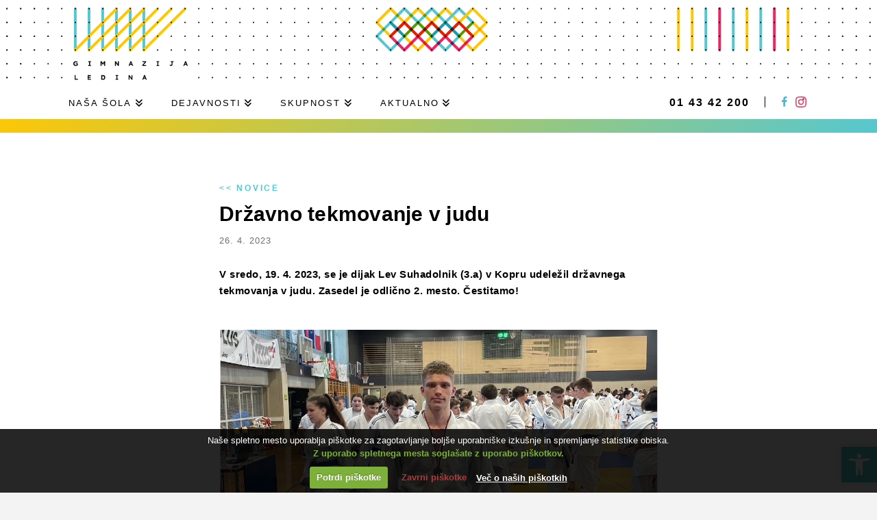

--- FILE ---
content_type: text/html; charset=UTF-8
request_url: https://www.ledina.si/2023/04/drzavno-tekmovanje-v-judu/
body_size: 16701
content:

<!DOCTYPE html>
<html class="no-js" lang="sl-SI">
<head>
<meta charset="UTF-8">
<meta name="viewport" content="width=device-width, initial-scale=1.0">
<link rel="pingback" href="https://www.ledina.si/assets6572/xmlrpc.php">
<meta name='robots' content='index, follow, max-image-preview:large, max-snippet:-1, max-video-preview:-1' />
<script type="text/javascript">function rgmkInitGoogleMaps(){window.rgmkGoogleMapsCallback=true;try{jQuery(document).trigger("rgmkGoogleMapsLoad")}catch(err){}}</script>
	<title>Državno tekmovanje v judu - Gimnazija Ledina</title>
	<link rel="canonical" href="https://www.ledina.si/2023/04/drzavno-tekmovanje-v-judu/" />
	<meta property="og:locale" content="sl_SI" />
	<meta property="og:type" content="article" />
	<meta property="og:title" content="Državno tekmovanje v judu - Gimnazija Ledina" />
	<meta property="og:description" content="V sredo, 19. 4. 2023, se je dijak Lev Suhadolnik (3.a) v Kopru udeležil državnega tekmovanja v judu. Zasedel je odlično 2. mesto. Čestitamo!?" />
	<meta property="og:url" content="https://www.ledina.si/2023/04/drzavno-tekmovanje-v-judu/" />
	<meta property="og:site_name" content="Gimnazija Ledina" />
	<meta property="article:publisher" content="https://www.facebook.com/gim.ledina.lj/" />
	<meta property="article:published_time" content="2023-04-26T07:40:42+00:00" />
	<meta property="article:modified_time" content="2023-04-26T07:41:41+00:00" />
	<meta property="og:image" content="https://www.ledina.si/assets6572/wp-content/uploads/2023/04/Gimnazija_Ledina_2023_drzavno-tekmovanje-v-judu2.jpg" />
	<meta property="og:image:width" content="640" />
	<meta property="og:image:height" content="400" />
	<meta property="og:image:type" content="image/jpeg" />
	<meta name="author" content="Tjasa Zver" />
	<meta name="twitter:card" content="summary_large_image" />
	<meta name="twitter:label1" content="Written by" />
	<meta name="twitter:data1" content="Tjasa Zver" />
	<script type="application/ld+json" class="yoast-schema-graph">{"@context":"https://schema.org","@graph":[{"@type":"WebPage","@id":"https://www.ledina.si/2023/04/drzavno-tekmovanje-v-judu/","url":"https://www.ledina.si/2023/04/drzavno-tekmovanje-v-judu/","name":"Državno tekmovanje v judu - Gimnazija Ledina","isPartOf":{"@id":"https://www.ledina.si/#website"},"primaryImageOfPage":{"@id":"https://www.ledina.si/2023/04/drzavno-tekmovanje-v-judu/#primaryimage"},"image":{"@id":"https://www.ledina.si/2023/04/drzavno-tekmovanje-v-judu/#primaryimage"},"thumbnailUrl":"https://www.ledina.si/assets6572/wp-content/uploads/2023/04/Gimnazija_Ledina_2023_drzavno-tekmovanje-v-judu2.jpg","datePublished":"2023-04-26T07:40:42+00:00","dateModified":"2023-04-26T07:41:41+00:00","author":{"@id":"https://www.ledina.si/#/schema/person/63c8804a6c8e7bfbe40fc3b5634765f7"},"breadcrumb":{"@id":"https://www.ledina.si/2023/04/drzavno-tekmovanje-v-judu/#breadcrumb"},"inLanguage":"sl-SI","potentialAction":[{"@type":"ReadAction","target":["https://www.ledina.si/2023/04/drzavno-tekmovanje-v-judu/"]}]},{"@type":"ImageObject","inLanguage":"sl-SI","@id":"https://www.ledina.si/2023/04/drzavno-tekmovanje-v-judu/#primaryimage","url":"https://www.ledina.si/assets6572/wp-content/uploads/2023/04/Gimnazija_Ledina_2023_drzavno-tekmovanje-v-judu2.jpg","contentUrl":"https://www.ledina.si/assets6572/wp-content/uploads/2023/04/Gimnazija_Ledina_2023_drzavno-tekmovanje-v-judu2.jpg","width":640,"height":400,"caption":"Judoist Lev Suhadolnik, ki je na državnem tekmovanju dosegel 2. mesto."},{"@type":"BreadcrumbList","@id":"https://www.ledina.si/2023/04/drzavno-tekmovanje-v-judu/#breadcrumb","itemListElement":[{"@type":"ListItem","position":1,"name":"Home","item":"https://www.ledina.si/"},{"@type":"ListItem","position":2,"name":"Državno tekmovanje v judu"}]},{"@type":"WebSite","@id":"https://www.ledina.si/#website","url":"https://www.ledina.si/","name":"Gimnazija Ledina","description":"","inLanguage":"sl-SI"},{"@type":"Person","@id":"https://www.ledina.si/#/schema/person/63c8804a6c8e7bfbe40fc3b5634765f7","name":"Tjasa Zver"}]}</script>


<style id='wp-img-auto-sizes-contain-inline-css' type='text/css'>
img:is([sizes=auto i],[sizes^="auto," i]){contain-intrinsic-size:3000px 1500px}
/*# sourceURL=wp-img-auto-sizes-contain-inline-css */
</style>
<style id='classic-theme-styles-inline-css' type='text/css'>
/*! This file is auto-generated */
.wp-block-button__link{color:#fff;background-color:#32373c;border-radius:9999px;box-shadow:none;text-decoration:none;padding:calc(.667em + 2px) calc(1.333em + 2px);font-size:1.125em}.wp-block-file__button{background:#32373c;color:#fff;text-decoration:none}
/*# sourceURL=/wp-includes/css/classic-themes.min.css */
</style>
<link rel='stylesheet' id='wcs-timetable-css' href='https://www.ledina.si/assets6572/wp-content/plugins/weekly-class/assets/front/css/timetable.css?ver=2.5.12' type='text/css' media='all' />
<style id='wcs-timetable-inline-css' type='text/css'>
.wcs-single__action .wcs-btn--action{color:rgba( 255,255,255,1);background-color:#E74078}
/*# sourceURL=wcs-timetable-inline-css */
</style>
<link rel='stylesheet' id='pojo-a11y-css' href='https://www.ledina.si/assets6572/wp-content/plugins/pojo-accessibility/modules/legacy/assets/css/style.min.css?ver=1.0.0' type='text/css' media='all' />
<link rel='stylesheet' id='x-stack-css' href='https://www.ledina.si/assets6572/wp-content/themes/x/framework/dist/css/site/stacks/renew.css?ver=10.7.10' type='text/css' media='all' />
<style id='cs-inline-css' type='text/css'>
@media (min-width:1200px){.x-hide-xl{display:none !important;}}@media (min-width:979px) and (max-width:1199px){.x-hide-lg{display:none !important;}}@media (min-width:767px) and (max-width:978px){.x-hide-md{display:none !important;}}@media (min-width:480px) and (max-width:766px){.x-hide-sm{display:none !important;}}@media (max-width:479px){.x-hide-xs{display:none !important;}} a,h1 a:hover,h2 a:hover,h3 a:hover,h4 a:hover,h5 a:hover,h6 a:hover,.x-comment-time:hover,#reply-title small a,.comment-reply-link:hover,.x-comment-author a:hover,.x-recent-posts a:hover .h-recent-posts{color:rgb(239,36,98);}a:hover,#reply-title small a:hover{color:rgb(86,199,208);}.entry-title i,.entry-title svg{color:#dddddd;}a.x-img-thumbnail:hover,li.bypostauthor > article.comment{border-color:rgb(239,36,98);}.flex-direction-nav a,.flex-control-nav a:hover,.flex-control-nav a.flex-active,.x-dropcap,.x-skill-bar .bar,.x-pricing-column.featured h2,.h-comments-title small,.x-pagination a:hover,.woocommerce-pagination a:hover,.x-entry-share .x-share:hover,.entry-thumb,.widget_tag_cloud .tagcloud a:hover,.widget_product_tag_cloud .tagcloud a:hover,.x-highlight,.x-recent-posts .x-recent-posts-img:after,.x-portfolio-filters{background-color:rgb(239,36,98);}.x-portfolio-filters:hover{background-color:rgb(86,199,208);}.x-main{width:calc(72% - 3.20197%);}.x-sidebar{width:calc(100% - 3.20197% - 72%);}.h-landmark{font-weight:400;}.x-comment-author a{color:rgb(0,0,0);}.x-comment-author a,.comment-form-author label,.comment-form-email label,.comment-form-url label,.comment-form-rating label,.comment-form-comment label,.widget_calendar #wp-calendar caption,.widget_calendar #wp-calendar th,.x-accordion-heading .x-accordion-toggle,.x-nav-tabs > li > a:hover,.x-nav-tabs > .active > a,.x-nav-tabs > .active > a:hover{color:rgb(0,0,0);}.widget_calendar #wp-calendar th{border-bottom-color:rgb(0,0,0);}.x-pagination span.current,.woocommerce-pagination span[aria-current],.x-portfolio-filters-menu,.widget_tag_cloud .tagcloud a,.h-feature-headline span i,.widget_price_filter .ui-slider .ui-slider-handle{background-color:rgb(0,0,0);}@media (max-width:978.98px){}html{font-size:15px;}@media (min-width:479px){html{font-size:15px;}}@media (min-width:766px){html{font-size:15px;}}@media (min-width:978px){html{font-size:15px;}}@media (min-width:1199px){html{font-size:15px;}}body{font-style:normal;font-weight:400;color:rgb(0,0,0);background-color:#f3f3f3;}.w-b{font-weight:400 !important;}h1,h2,h3,h4,h5,h6,.h1,.h2,.h3,.h4,.h5,.h6,.x-text-headline{font-family:inherit;font-style:normal;font-weight:inherit;}h1,.h1{letter-spacing:0em;}h2,.h2{letter-spacing:0em;}h3,.h3{letter-spacing:0em;}h4,.h4{letter-spacing:0em;}h5,.h5{letter-spacing:0em;}h6,.h6{letter-spacing:0em;}.w-h{font-weight:inherit !important;}.x-container.width{width:90%;}.x-container.max{max-width:1080px;}.x-bar-content.x-container.width{flex-basis:90%;}.x-main.full{float:none;clear:both;display:block;width:auto;}@media (max-width:978.98px){.x-main.full,.x-main.left,.x-main.right,.x-sidebar.left,.x-sidebar.right{float:none;display:block;width:auto !important;}}.entry-header,.entry-content{font-size:1rem;}body,input,button,select,textarea{font-family:Arial,"Helvetica Neue",Helvetica,sans-serif;}h1,h2,h3,h4,h5,h6,.h1,.h2,.h3,.h4,.h5,.h6,h1 a,h2 a,h3 a,h4 a,h5 a,h6 a,.h1 a,.h2 a,.h3 a,.h4 a,.h5 a,.h6 a,blockquote{color:rgb(0,0,0);}.cfc-h-tx{color:rgb(0,0,0) !important;}.cfc-h-bd{border-color:rgb(0,0,0) !important;}.cfc-h-bg{background-color:rgb(0,0,0) !important;}.cfc-b-tx{color:rgb(0,0,0) !important;}.cfc-b-bd{border-color:rgb(0,0,0) !important;}.cfc-b-bg{background-color:rgb(0,0,0) !important;}.x-btn,.button,[type="submit"]{color:rgb(239,36,98);border-color:rgb(239,36,98);background-color:#ff2a13;border-width:3px;text-transform:uppercase;background-color:transparent;padding:0.429em 1.143em 0.643em;font-size:14px;}.x-btn:hover,.button:hover,[type="submit"]:hover{color:rgb(86,199,208);border-color:rgb(86,199,208);background-color:#ef2201;border-width:3px;text-transform:uppercase;background-color:transparent;}.x-btn.x-btn-real,.x-btn.x-btn-real:hover{margin-bottom:0.25em;text-shadow:0 0.075em 0.075em rgba(0,0,0,0.65);}.x-btn.x-btn-real{box-shadow:0 0.25em 0 0 #a71000,0 4px 9px rgba(0,0,0,0.75);}.x-btn.x-btn-real:hover{box-shadow:0 0.25em 0 0 #a71000,0 4px 9px rgba(0,0,0,0.75);}.x-btn.x-btn-flat,.x-btn.x-btn-flat:hover{margin-bottom:0;text-shadow:0 0.075em 0.075em rgba(0,0,0,0.65);box-shadow:none;}.x-btn.x-btn-transparent,.x-btn.x-btn-transparent:hover{margin-bottom:0;border-width:3px;text-shadow:none;text-transform:uppercase;background-color:transparent;box-shadow:none;}.x-topbar .p-info,.x-topbar .p-info a,.x-topbar .x-social-global a{color:rgb(0,0,0);}.x-topbar .p-info a:hover{color:rgb(239,36,98);}.x-topbar{background-color:rgb(255,255,255);}.x-logobar{background-color:rgb(255,255,255);}.x-navbar .desktop .x-nav > li:before{padding-top:37px;}.x-navbar .desktop .x-nav > li > a,.x-navbar .desktop .sub-menu li > a,.x-navbar .mobile .x-nav li a{color:#999999;}.x-navbar .desktop .x-nav > li > a:hover,.x-navbar .desktop .x-nav > .x-active > a,.x-navbar .desktop .x-nav > .current-menu-item > a,.x-navbar .desktop .sub-menu li > a:hover,.x-navbar .desktop .sub-menu li.x-active > a,.x-navbar .desktop .sub-menu li.current-menu-item > a,.x-navbar .desktop .x-nav .x-megamenu > .sub-menu > li > a,.x-navbar .mobile .x-nav li > a:hover,.x-navbar .mobile .x-nav li.x-active > a,.x-navbar .mobile .x-nav li.current-menu-item > a{color:#272727;}.x-btn-navbar,.x-btn-navbar:hover{color:rgb(0,0,0);}.x-navbar .desktop .sub-menu li:before,.x-navbar .desktop .sub-menu li:after{background-color:#999999;}.x-navbar,.x-navbar .sub-menu{background-color:rgb(255,255,255) !important;}.x-btn-navbar,.x-btn-navbar.collapsed:hover{background-color:rgb(255,255,255);}.x-btn-navbar.collapsed{background-color:rgb(255,255,255);}.x-navbar .desktop .x-nav > li > a:hover > span,.x-navbar .desktop .x-nav > li.x-active > a > span,.x-navbar .desktop .x-nav > li.current-menu-item > a > span{box-shadow:0 2px 0 0 #272727;}.x-navbar .desktop .x-nav > li > a{height:50px;padding-top:37px;}.x-navbar .desktop .x-nav > li ul{top:50px;}.x-colophon.bottom{background-color:rgb(255,255,255);}.x-colophon.bottom,.x-colophon.bottom a,.x-colophon.bottom .x-social-global a{color:rgb(0,0,0);}body.x-navbar-fixed-top-active .x-navbar-wrap{height:50px;}.x-navbar-inner{min-height:50px;}.x-logobar-inner{padding-top:122px;padding-bottom:50px;}.x-brand{font-family:Arial,"Helvetica Neue",Helvetica,sans-serif;font-size:42px;font-style:normal;font-weight:400;letter-spacing:0em;color:#272727;}.x-brand:hover,.x-brand:focus{color:#272727;}.x-brand img{width:calc(px / 2);}.x-navbar .x-nav-wrap .x-nav > li > a{font-family:Arial,"Helvetica Neue",Helvetica,sans-serif;font-style:normal;font-weight:400;letter-spacing:0em;text-transform:uppercase;}.x-navbar .desktop .x-nav > li > a{font-size:13px;}.x-navbar .desktop .x-nav > li > a:not(.x-btn-navbar-woocommerce){padding-left:20px;padding-right:20px;}.x-navbar .desktop .x-nav > li > a > span{margin-right:-0em;}.x-btn-navbar{margin-top:0px;}.x-btn-navbar,.x-btn-navbar.collapsed{font-size:24px;}@media (max-width:979px){body.x-navbar-fixed-top-active .x-navbar-wrap{height:auto;}.x-widgetbar{left:0;right:0;}}.x-colophon.bottom{background-color:rgb(255,255,255);}.x-colophon.bottom,.x-colophon.bottom a,.x-colophon.bottom .x-social-global a{color:rgb(0,0,0);}.bg .mejs-container,.x-video .mejs-container{position:unset !important;} @font-face{font-family:'FontAwesomePro';font-style:normal;font-weight:900;font-display:block;src:url('https://www.ledina.si/assets6572/wp-content/plugins/cornerstone/assets/fonts/fa-solid-900.woff2?ver=6.7.2') format('woff2'),url('https://www.ledina.si/assets6572/wp-content/plugins/cornerstone/assets/fonts/fa-solid-900.ttf?ver=6.7.2') format('truetype');}[data-x-fa-pro-icon]{font-family:"FontAwesomePro" !important;}[data-x-fa-pro-icon]:before{content:attr(data-x-fa-pro-icon);}[data-x-icon],[data-x-icon-o],[data-x-icon-l],[data-x-icon-s],[data-x-icon-b],[data-x-icon-sr],[data-x-icon-ss],[data-x-icon-sl],[data-x-fa-pro-icon],[class*="cs-fa-"]{display:inline-flex;font-style:normal;font-weight:400;text-decoration:inherit;text-rendering:auto;-webkit-font-smoothing:antialiased;-moz-osx-font-smoothing:grayscale;}[data-x-icon].left,[data-x-icon-o].left,[data-x-icon-l].left,[data-x-icon-s].left,[data-x-icon-b].left,[data-x-icon-sr].left,[data-x-icon-ss].left,[data-x-icon-sl].left,[data-x-fa-pro-icon].left,[class*="cs-fa-"].left{margin-right:0.5em;}[data-x-icon].right,[data-x-icon-o].right,[data-x-icon-l].right,[data-x-icon-s].right,[data-x-icon-b].right,[data-x-icon-sr].right,[data-x-icon-ss].right,[data-x-icon-sl].right,[data-x-fa-pro-icon].right,[class*="cs-fa-"].right{margin-left:0.5em;}[data-x-icon]:before,[data-x-icon-o]:before,[data-x-icon-l]:before,[data-x-icon-s]:before,[data-x-icon-b]:before,[data-x-icon-sr]:before,[data-x-icon-ss]:before,[data-x-icon-sl]:before,[data-x-fa-pro-icon]:before,[class*="cs-fa-"]:before{line-height:1;}@font-face{font-family:'FontAwesome';font-style:normal;font-weight:900;font-display:block;src:url('https://www.ledina.si/assets6572/wp-content/plugins/cornerstone/assets/fonts/fa-solid-900.woff2?ver=6.7.2') format('woff2'),url('https://www.ledina.si/assets6572/wp-content/plugins/cornerstone/assets/fonts/fa-solid-900.ttf?ver=6.7.2') format('truetype');}[data-x-icon],[data-x-icon-s],[data-x-icon][class*="cs-fa-"]{font-family:"FontAwesome" !important;font-weight:900;}[data-x-icon]:before,[data-x-icon][class*="cs-fa-"]:before{content:attr(data-x-icon);}[data-x-icon-s]:before{content:attr(data-x-icon-s);}@font-face{font-family:'FontAwesomeRegular';font-style:normal;font-weight:400;font-display:block;src:url('https://www.ledina.si/assets6572/wp-content/plugins/cornerstone/assets/fonts/fa-regular-400.woff2?ver=6.7.2') format('woff2'),url('https://www.ledina.si/assets6572/wp-content/plugins/cornerstone/assets/fonts/fa-regular-400.ttf?ver=6.7.2') format('truetype');}@font-face{font-family:'FontAwesomePro';font-style:normal;font-weight:400;font-display:block;src:url('https://www.ledina.si/assets6572/wp-content/plugins/cornerstone/assets/fonts/fa-regular-400.woff2?ver=6.7.2') format('woff2'),url('https://www.ledina.si/assets6572/wp-content/plugins/cornerstone/assets/fonts/fa-regular-400.ttf?ver=6.7.2') format('truetype');}[data-x-icon-o]{font-family:"FontAwesomeRegular" !important;}[data-x-icon-o]:before{content:attr(data-x-icon-o);}@font-face{font-family:'FontAwesomeLight';font-style:normal;font-weight:300;font-display:block;src:url('https://www.ledina.si/assets6572/wp-content/plugins/cornerstone/assets/fonts/fa-light-300.woff2?ver=6.7.2') format('woff2'),url('https://www.ledina.si/assets6572/wp-content/plugins/cornerstone/assets/fonts/fa-light-300.ttf?ver=6.7.2') format('truetype');}@font-face{font-family:'FontAwesomePro';font-style:normal;font-weight:300;font-display:block;src:url('https://www.ledina.si/assets6572/wp-content/plugins/cornerstone/assets/fonts/fa-light-300.woff2?ver=6.7.2') format('woff2'),url('https://www.ledina.si/assets6572/wp-content/plugins/cornerstone/assets/fonts/fa-light-300.ttf?ver=6.7.2') format('truetype');}[data-x-icon-l]{font-family:"FontAwesomeLight" !important;font-weight:300;}[data-x-icon-l]:before{content:attr(data-x-icon-l);}@font-face{font-family:'FontAwesomeBrands';font-style:normal;font-weight:normal;font-display:block;src:url('https://www.ledina.si/assets6572/wp-content/plugins/cornerstone/assets/fonts/fa-brands-400.woff2?ver=6.7.2') format('woff2'),url('https://www.ledina.si/assets6572/wp-content/plugins/cornerstone/assets/fonts/fa-brands-400.ttf?ver=6.7.2') format('truetype');}[data-x-icon-b]{font-family:"FontAwesomeBrands" !important;}[data-x-icon-b]:before{content:attr(data-x-icon-b);}.widget.widget_rss li .rsswidget:before{content:"\f35d";padding-right:0.4em;font-family:"FontAwesome";}
/*# sourceURL=cs-inline-css */
</style>
<link rel='stylesheet' id='cookiecuttr_main-css' href='https://www.ledina.si/assets6572/wp-content/plugins/cookiecuttr/cookiecuttr.css?ver=6.9' type='text/css' media='all' />
<link rel='stylesheet' id='stb-css-child-css' href='https://www.ledina.si/assets6572/wp-content/themes/ledina/styles/child.css' type='text/css' media='all' />
<link rel='stylesheet' id='stb-css-flickity-css' href='https://www.ledina.si/assets6572/wp-content/themes/ledina/assets/js/flickity/flickity.min.css' type='text/css' media='all' />
<script type="text/javascript" src="https://www.ledina.si/assets6572/wp-includes/js/jquery/jquery.min.js?ver=3.7.1" id="jquery-core-js"></script>
<script type="text/javascript" src="https://www.ledina.si/assets6572/wp-includes/js/jquery/jquery-migrate.min.js?ver=3.4.1" id="jquery-migrate-js"></script>
<script type="text/javascript" src="https://www.ledina.si/assets6572/wp-content/themes/ledina/assets/js/flickity/flickity.pkgd.min.js" id="stb-js-flickity-js"></script>
<style type="text/css" media="all" id="wcs_styles"></style><style type="text/css">
#pojo-a11y-toolbar .pojo-a11y-toolbar-toggle a{ background-color: #56c7d0;	color: #ffffff;}
#pojo-a11y-toolbar .pojo-a11y-toolbar-overlay, #pojo-a11y-toolbar .pojo-a11y-toolbar-overlay ul.pojo-a11y-toolbar-items.pojo-a11y-links{ border-color: #56c7d0;}
body.pojo-a11y-focusable a:focus{ outline-style: solid !important;	outline-width: 1px !important;	outline-color: #ef2462 !important;}
#pojo-a11y-toolbar{ top: 40px !important;}
#pojo-a11y-toolbar .pojo-a11y-toolbar-overlay{ background-color: #ffffff;}
#pojo-a11y-toolbar .pojo-a11y-toolbar-overlay ul.pojo-a11y-toolbar-items li.pojo-a11y-toolbar-item a, #pojo-a11y-toolbar .pojo-a11y-toolbar-overlay p.pojo-a11y-toolbar-title{ color: #333333;}
#pojo-a11y-toolbar .pojo-a11y-toolbar-overlay ul.pojo-a11y-toolbar-items li.pojo-a11y-toolbar-item a.active{ background-color: #56c7d0;	color: #ffffff;}
@media (max-width: 767px) { #pojo-a11y-toolbar { top: 40px !important; } }</style>	<link rel="icon" href="https://www.ledina.si/assets6572/wp-content/themes/ledina/assets/images/favicon.ico">
	<link rel="apple-touch-icon-precomposed" sizes="144x144" href="https://www.ledina.si/assets6572/wp-content/themes/ledina/assets/images/title-icon_144x144.png">
	<link rel="apple-touch-icon-precomposed" sizes="152x152" href="https://www.ledina.si/assets6572/wp-content/themes/ledina/assets/images/touch-icon_152x152.png">
	<meta name="msapplication-TileImage" content="https://www.ledina.si/assets6572/wp-content/themes/ledina/assets/images/title-icon_144x144.png">
							<!-- STB: Cookie Checker ~ START -->
			<script type="text/javascript">
				/*************************************
				 (c) 2013 Studio Tibor: Google Analytics Cookies Checker/Disabler
				 *************************************/
				var gaID = 'UA-146830577-1';

				if (document.cookie.indexOf('cc_cookie_decline=cc_cookie_decline') > -1) {
					window['ga-disable-' + gaID] = true;		//let's disable GA Cookies
				}
			</script>
			<!-- STB: Cookie Checker ~ END -->


			<!-- STB: Google analytics ~ START -->
			<!-- Global site tag (gtag.js) - Google Analytics -->
			<script async src="https://www.googletagmanager.com/gtag/js?id=UA-146830577-1"></script>
			<script>
				if (document.cookie.indexOf('cc_cookie_decline=cc_cookie_decline') < 0) {  //Cookies are not explicitly denied
					window.dataLayer = window.dataLayer || [];
					function gtag() {
						dataLayer.push(arguments);
					}

					gtag('js', new Date());


					if (document.cookie.indexOf('cc_cookie_accept=cc_cookie_accept') == -1) {
						gtag('config', gaID, {'anonymize_ip': true});     //IP Anonymization
					} else {
						gtag('config', gaID);
					}

					gtag('set', {'cookie_flags': 'SameSite=None;Secure'});

				}
			</script>
			<!-- STB: Google analytics ~ END -->

						<style id='global-styles-inline-css' type='text/css'>
:root{--wp--preset--aspect-ratio--square: 1;--wp--preset--aspect-ratio--4-3: 4/3;--wp--preset--aspect-ratio--3-4: 3/4;--wp--preset--aspect-ratio--3-2: 3/2;--wp--preset--aspect-ratio--2-3: 2/3;--wp--preset--aspect-ratio--16-9: 16/9;--wp--preset--aspect-ratio--9-16: 9/16;--wp--preset--color--black: #000000;--wp--preset--color--cyan-bluish-gray: #abb8c3;--wp--preset--color--white: #ffffff;--wp--preset--color--pale-pink: #f78da7;--wp--preset--color--vivid-red: #cf2e2e;--wp--preset--color--luminous-vivid-orange: #ff6900;--wp--preset--color--luminous-vivid-amber: #fcb900;--wp--preset--color--light-green-cyan: #7bdcb5;--wp--preset--color--vivid-green-cyan: #00d084;--wp--preset--color--pale-cyan-blue: #8ed1fc;--wp--preset--color--vivid-cyan-blue: #0693e3;--wp--preset--color--vivid-purple: #9b51e0;--wp--preset--gradient--vivid-cyan-blue-to-vivid-purple: linear-gradient(135deg,rgb(6,147,227) 0%,rgb(155,81,224) 100%);--wp--preset--gradient--light-green-cyan-to-vivid-green-cyan: linear-gradient(135deg,rgb(122,220,180) 0%,rgb(0,208,130) 100%);--wp--preset--gradient--luminous-vivid-amber-to-luminous-vivid-orange: linear-gradient(135deg,rgb(252,185,0) 0%,rgb(255,105,0) 100%);--wp--preset--gradient--luminous-vivid-orange-to-vivid-red: linear-gradient(135deg,rgb(255,105,0) 0%,rgb(207,46,46) 100%);--wp--preset--gradient--very-light-gray-to-cyan-bluish-gray: linear-gradient(135deg,rgb(238,238,238) 0%,rgb(169,184,195) 100%);--wp--preset--gradient--cool-to-warm-spectrum: linear-gradient(135deg,rgb(74,234,220) 0%,rgb(151,120,209) 20%,rgb(207,42,186) 40%,rgb(238,44,130) 60%,rgb(251,105,98) 80%,rgb(254,248,76) 100%);--wp--preset--gradient--blush-light-purple: linear-gradient(135deg,rgb(255,206,236) 0%,rgb(152,150,240) 100%);--wp--preset--gradient--blush-bordeaux: linear-gradient(135deg,rgb(254,205,165) 0%,rgb(254,45,45) 50%,rgb(107,0,62) 100%);--wp--preset--gradient--luminous-dusk: linear-gradient(135deg,rgb(255,203,112) 0%,rgb(199,81,192) 50%,rgb(65,88,208) 100%);--wp--preset--gradient--pale-ocean: linear-gradient(135deg,rgb(255,245,203) 0%,rgb(182,227,212) 50%,rgb(51,167,181) 100%);--wp--preset--gradient--electric-grass: linear-gradient(135deg,rgb(202,248,128) 0%,rgb(113,206,126) 100%);--wp--preset--gradient--midnight: linear-gradient(135deg,rgb(2,3,129) 0%,rgb(40,116,252) 100%);--wp--preset--font-size--small: 13px;--wp--preset--font-size--medium: 20px;--wp--preset--font-size--large: 36px;--wp--preset--font-size--x-large: 42px;--wp--preset--spacing--20: 0.44rem;--wp--preset--spacing--30: 0.67rem;--wp--preset--spacing--40: 1rem;--wp--preset--spacing--50: 1.5rem;--wp--preset--spacing--60: 2.25rem;--wp--preset--spacing--70: 3.38rem;--wp--preset--spacing--80: 5.06rem;--wp--preset--shadow--natural: 6px 6px 9px rgba(0, 0, 0, 0.2);--wp--preset--shadow--deep: 12px 12px 50px rgba(0, 0, 0, 0.4);--wp--preset--shadow--sharp: 6px 6px 0px rgba(0, 0, 0, 0.2);--wp--preset--shadow--outlined: 6px 6px 0px -3px rgb(255, 255, 255), 6px 6px rgb(0, 0, 0);--wp--preset--shadow--crisp: 6px 6px 0px rgb(0, 0, 0);}:where(.is-layout-flex){gap: 0.5em;}:where(.is-layout-grid){gap: 0.5em;}body .is-layout-flex{display: flex;}.is-layout-flex{flex-wrap: wrap;align-items: center;}.is-layout-flex > :is(*, div){margin: 0;}body .is-layout-grid{display: grid;}.is-layout-grid > :is(*, div){margin: 0;}:where(.wp-block-columns.is-layout-flex){gap: 2em;}:where(.wp-block-columns.is-layout-grid){gap: 2em;}:where(.wp-block-post-template.is-layout-flex){gap: 1.25em;}:where(.wp-block-post-template.is-layout-grid){gap: 1.25em;}.has-black-color{color: var(--wp--preset--color--black) !important;}.has-cyan-bluish-gray-color{color: var(--wp--preset--color--cyan-bluish-gray) !important;}.has-white-color{color: var(--wp--preset--color--white) !important;}.has-pale-pink-color{color: var(--wp--preset--color--pale-pink) !important;}.has-vivid-red-color{color: var(--wp--preset--color--vivid-red) !important;}.has-luminous-vivid-orange-color{color: var(--wp--preset--color--luminous-vivid-orange) !important;}.has-luminous-vivid-amber-color{color: var(--wp--preset--color--luminous-vivid-amber) !important;}.has-light-green-cyan-color{color: var(--wp--preset--color--light-green-cyan) !important;}.has-vivid-green-cyan-color{color: var(--wp--preset--color--vivid-green-cyan) !important;}.has-pale-cyan-blue-color{color: var(--wp--preset--color--pale-cyan-blue) !important;}.has-vivid-cyan-blue-color{color: var(--wp--preset--color--vivid-cyan-blue) !important;}.has-vivid-purple-color{color: var(--wp--preset--color--vivid-purple) !important;}.has-black-background-color{background-color: var(--wp--preset--color--black) !important;}.has-cyan-bluish-gray-background-color{background-color: var(--wp--preset--color--cyan-bluish-gray) !important;}.has-white-background-color{background-color: var(--wp--preset--color--white) !important;}.has-pale-pink-background-color{background-color: var(--wp--preset--color--pale-pink) !important;}.has-vivid-red-background-color{background-color: var(--wp--preset--color--vivid-red) !important;}.has-luminous-vivid-orange-background-color{background-color: var(--wp--preset--color--luminous-vivid-orange) !important;}.has-luminous-vivid-amber-background-color{background-color: var(--wp--preset--color--luminous-vivid-amber) !important;}.has-light-green-cyan-background-color{background-color: var(--wp--preset--color--light-green-cyan) !important;}.has-vivid-green-cyan-background-color{background-color: var(--wp--preset--color--vivid-green-cyan) !important;}.has-pale-cyan-blue-background-color{background-color: var(--wp--preset--color--pale-cyan-blue) !important;}.has-vivid-cyan-blue-background-color{background-color: var(--wp--preset--color--vivid-cyan-blue) !important;}.has-vivid-purple-background-color{background-color: var(--wp--preset--color--vivid-purple) !important;}.has-black-border-color{border-color: var(--wp--preset--color--black) !important;}.has-cyan-bluish-gray-border-color{border-color: var(--wp--preset--color--cyan-bluish-gray) !important;}.has-white-border-color{border-color: var(--wp--preset--color--white) !important;}.has-pale-pink-border-color{border-color: var(--wp--preset--color--pale-pink) !important;}.has-vivid-red-border-color{border-color: var(--wp--preset--color--vivid-red) !important;}.has-luminous-vivid-orange-border-color{border-color: var(--wp--preset--color--luminous-vivid-orange) !important;}.has-luminous-vivid-amber-border-color{border-color: var(--wp--preset--color--luminous-vivid-amber) !important;}.has-light-green-cyan-border-color{border-color: var(--wp--preset--color--light-green-cyan) !important;}.has-vivid-green-cyan-border-color{border-color: var(--wp--preset--color--vivid-green-cyan) !important;}.has-pale-cyan-blue-border-color{border-color: var(--wp--preset--color--pale-cyan-blue) !important;}.has-vivid-cyan-blue-border-color{border-color: var(--wp--preset--color--vivid-cyan-blue) !important;}.has-vivid-purple-border-color{border-color: var(--wp--preset--color--vivid-purple) !important;}.has-vivid-cyan-blue-to-vivid-purple-gradient-background{background: var(--wp--preset--gradient--vivid-cyan-blue-to-vivid-purple) !important;}.has-light-green-cyan-to-vivid-green-cyan-gradient-background{background: var(--wp--preset--gradient--light-green-cyan-to-vivid-green-cyan) !important;}.has-luminous-vivid-amber-to-luminous-vivid-orange-gradient-background{background: var(--wp--preset--gradient--luminous-vivid-amber-to-luminous-vivid-orange) !important;}.has-luminous-vivid-orange-to-vivid-red-gradient-background{background: var(--wp--preset--gradient--luminous-vivid-orange-to-vivid-red) !important;}.has-very-light-gray-to-cyan-bluish-gray-gradient-background{background: var(--wp--preset--gradient--very-light-gray-to-cyan-bluish-gray) !important;}.has-cool-to-warm-spectrum-gradient-background{background: var(--wp--preset--gradient--cool-to-warm-spectrum) !important;}.has-blush-light-purple-gradient-background{background: var(--wp--preset--gradient--blush-light-purple) !important;}.has-blush-bordeaux-gradient-background{background: var(--wp--preset--gradient--blush-bordeaux) !important;}.has-luminous-dusk-gradient-background{background: var(--wp--preset--gradient--luminous-dusk) !important;}.has-pale-ocean-gradient-background{background: var(--wp--preset--gradient--pale-ocean) !important;}.has-electric-grass-gradient-background{background: var(--wp--preset--gradient--electric-grass) !important;}.has-midnight-gradient-background{background: var(--wp--preset--gradient--midnight) !important;}.has-small-font-size{font-size: var(--wp--preset--font-size--small) !important;}.has-medium-font-size{font-size: var(--wp--preset--font-size--medium) !important;}.has-large-font-size{font-size: var(--wp--preset--font-size--large) !important;}.has-x-large-font-size{font-size: var(--wp--preset--font-size--x-large) !important;}
/*# sourceURL=global-styles-inline-css */
</style>
</head>
<body class="wp-singular post-template-default single single-post postid-8056 single-format-standard wp-theme-x wp-child-theme-ledina x-renew x-child-theme-active x-full-width-layout-active x-full-width-active x-post-meta-disabled x-navbar-fixed-top-active cornerstone-v7_7_10 x-v10_7_10">

  
  
  <div id="x-root" class="x-root">

    
    <div id="top" class="site">

    
  
  <header class="masthead masthead-stacked" role="banner">
    
      <div class="x-navbar-wrap">
    <div class="x-navbar">
      <div class="top">
        <div class="left"></div>

        <div class="center">
			<div class="logo-wrap">
				<a href="https://www.ledina.si" alt="Gimnazija Ledina"><svg xmlns="http://www.w3.org/2000/svg" xmlns:xlink="http://www.w3.org/1999/xlink" width="180" height="122" viewBox="0 0 180 122"><defs><clipPath id="clip-path"><path d="M7,91v0a3.47,3.47,0,0,1,3.65-3.38,4,4,0,0,1,2.74.9l-1,1.09a2.68,2.68,0,0,0-1.83-.66,2,2,0,0,0-2,2v0A2,2,0,0,0,10.71,93a2.6,2.6,0,0,0,1.45-.39v-.93H10.62V90.45h3v2.84a4.73,4.73,0,0,1-3,1A3.39,3.39,0,0,1,7,91" style="fill:none;clip-rule:evenodd"/></clipPath><clipPath id="clip-path-2"><polygon points="46.86 87.56 48.44 87.56 50.19 90.42 51.93 87.56 53.51 87.56 53.51 94.32 52.06 94.32 52.06 89.91 50.19 92.8 50.15 92.8 48.3 89.94 48.3 94.32 46.86 94.32 46.86 87.56" style="fill:none;clip-rule:evenodd"/></clipPath><clipPath id="clip-path-3"><polygon points="67.75 87.56 69.05 87.56 72.05 91.72 72.05 87.56 73.44 87.56 73.44 94.32 72.24 94.32 69.14 90.02 69.14 94.32 67.75 94.32 67.75 87.56" style="fill:none;clip-rule:evenodd"/></clipPath><clipPath id="clip-path-4"><path d="M90.36,87.56h1.27l2.69,6.76H92.88l-.57-1.5H89.66l-.58,1.5h-1.4Zm1.46,4L91,89.33l-.83,2.18Z" style="fill:none;clip-rule:evenodd"/></clipPath><clipPath id="clip-path-5"><polygon points="107.61 93.19 111.37 88.86 107.73 88.86 107.73 87.56 113.31 87.56 113.31 88.69 109.55 93.02 113.31 93.02 113.31 94.32 107.61 94.32 107.61 93.19" style="fill:none;clip-rule:evenodd"/></clipPath><clipPath id="clip-path-6"><polygon points="8.9 107.84 10.35 107.84 10.35 113.25 13.64 113.25 13.64 114.6 8.9 114.6 8.9 107.84" style="fill:none;clip-rule:evenodd"/></clipPath><clipPath id="clip-path-7"><polygon points="27.88 107.84 32.58 107.84 32.58 109.16 29.24 109.16 29.24 110.53 32.18 110.53 32.18 111.86 29.24 111.86 29.24 113.28 32.63 113.28 32.63 114.6 27.88 114.6 27.88 107.84" style="fill:none;clip-rule:evenodd"/></clipPath><clipPath id="clip-path-8"><path d="M47.81,107.84h2.41a3.22,3.22,0,0,1,3.29,3.36v0a3.23,3.23,0,0,1-3.29,3.38H47.81Zm2.41,5.42a1.85,1.85,0,0,0,1.87-2v0a1.87,1.87,0,0,0-1.87-2h-1v4.08Z" style="fill:none;clip-rule:evenodd"/></clipPath><clipPath id="clip-path-9"><polygon points="87.68 107.84 88.98 107.84 91.98 112 91.98 107.84 93.37 107.84 93.37 114.6 92.17 114.6 89.07 110.3 89.07 114.6 87.68 114.6 87.68 107.84" style="fill:none;clip-rule:evenodd"/></clipPath><clipPath id="clip-path-10"><path d="M110.3,107.84h1.27l2.68,6.76h-1.44l-.57-1.51h-2.65L109,114.6h-1.41Zm1.45,4-.84-2.18-.83,2.18Z" style="fill:none;clip-rule:evenodd"/></clipPath><clipPath id="clip-path-11"><polygon points="132.29 88.83 132.29 87.56 131.04 87.56 129.69 87.56 128.49 87.56 128.49 88.83 129.69 88.83 129.69 93.05 128.49 93.05 128.49 94.32 129.69 94.32 131.04 94.32 132.29 94.32 132.29 93.05 131.04 93.05 131.04 88.83 132.29 88.83" style="fill:none;clip-rule:evenodd"/></clipPath><clipPath id="clip-path-12"><polygon points="72.49 109.11 72.49 107.84 71.25 107.84 69.9 107.84 68.69 107.84 68.69 109.11 69.9 109.11 69.9 113.33 68.69 113.33 68.69 114.6 69.9 114.6 71.25 114.6 72.49 114.6 72.49 113.33 71.25 113.33 71.25 109.11 72.49 109.11" style="fill:none;clip-rule:evenodd"/></clipPath><clipPath id="clip-path-13"><path d="M153.17,87.56h-4V88.8h1.24v3.07c0,.77-.33,1.1-.87,1.1a1.54,1.54,0,0,1-1.17-.66l-.9,1a2.62,2.62,0,0,0,2.11,1,2.27,2.27,0,0,0,1.67-.61,2.43,2.43,0,0,0,.61-1.77V88.8h1.31Z" style="fill:none;clip-rule:evenodd"/></clipPath><clipPath id="clip-path-14"><polygon points="32.63 88.83 32.63 87.56 31.42 87.56 30.08 87.56 28.83 87.56 28.83 88.83 30.08 88.83 30.08 93.05 28.83 93.05 28.83 94.32 30.08 94.32 31.42 94.32 32.63 94.32 32.63 93.05 31.42 93.05 31.42 88.83 32.63 88.83" style="fill:none;clip-rule:evenodd"/></clipPath><clipPath id="clip-path-15"><path d="M170.22,87.56h1.28l2.68,6.76h-1.44l-.57-1.5h-2.65l-.58,1.5h-1.4Zm1.46,4-.84-2.17L170,91.51Z" style="fill:none;clip-rule:evenodd"/></clipPath></defs><title>Gimnazija Ledina</title><g id="bg-header"><rect width="180" height="122" style="fill:#fff;opacity:0"/></g><g id="title"><rect y="76.62" width="180" height="45" style="fill:#fff;opacity:0"/><g style="clip-path:url(#clip-path)"><rect x="2" y="82.56" width="16.64" height="16.76"/></g><g style="clip-path:url(#clip-path-2)"><rect x="41.86" y="82.56" width="16.64" height="16.76"/></g><g style="clip-path:url(#clip-path-3)"><rect x="62.75" y="82.56" width="15.69" height="16.76"/></g><g style="clip-path:url(#clip-path-4)"><rect x="82.68" y="82.56" width="16.64" height="16.76"/></g><g style="clip-path:url(#clip-path-5)"><rect x="102.61" y="82.56" width="15.69" height="16.76"/></g><g style="clip-path:url(#clip-path-6)"><rect x="3.9" y="102.84" width="14.75" height="16.76"/></g><g style="clip-path:url(#clip-path-7)"><rect x="22.88" y="102.84" width="14.75" height="16.76"/></g><g style="clip-path:url(#clip-path-8)"><rect x="42.81" y="102.84" width="15.69" height="16.76"/></g><g style="clip-path:url(#clip-path-9)"><rect x="82.68" y="102.84" width="15.69" height="16.76"/></g><g style="clip-path:url(#clip-path-10)"><rect x="102.61" y="102.84" width="16.64" height="16.76"/></g><g style="clip-path:url(#clip-path-11)"><rect x="123.49" y="82.56" width="13.8" height="16.76"/></g><g style="clip-path:url(#clip-path-12)"><rect x="63.69" y="102.84" width="13.8" height="16.76"/></g><g style="clip-path:url(#clip-path-13)"><rect x="142.47" y="82.56" width="15.69" height="16.76"/></g><g style="clip-path:url(#clip-path-14)"><rect x="23.83" y="82.56" width="13.8" height="16.76"/></g><g style="clip-path:url(#clip-path-15)"><rect x="162.54" y="82.56" width="16.64" height="16.76"/></g></g><g id="sign"><line x1="9.87" y1="10.63" x2="9.87" y2="71.06" style="fill:none;stroke:#56c7d0;stroke-linecap:round;stroke-miterlimit:10;stroke-width:4px"/><line x1="29.95" y1="10.63" x2="29.95" y2="71.06" style="fill:none;stroke:#56c7d0;stroke-linecap:round;stroke-miterlimit:10;stroke-width:4px"/><line x1="49.87" y1="10.63" x2="49.87" y2="71.06" style="fill:none;stroke:#56c7d0;stroke-linecap:round;stroke-miterlimit:10;stroke-width:4px"/><line x1="69.93" y1="10.63" x2="69.93" y2="71.06" style="fill:none;stroke:#56c7d0;stroke-linecap:round;stroke-miterlimit:10;stroke-width:4px"/><line x1="90.01" y1="10.63" x2="90.01" y2="71.06" style="fill:none;stroke:#56c7d0;stroke-linecap:round;stroke-miterlimit:10;stroke-width:4px"/><line x1="109.93" y1="10.63" x2="109.93" y2="71.06" style="fill:none;stroke:#56c7d0;stroke-linecap:round;stroke-miterlimit:10;stroke-width:4px"/><line x1="9.87" y1="71.06" x2="70.09" y2="10.84" style="fill:none;stroke:#fcc707;stroke-linecap:round;stroke-miterlimit:10;stroke-width:4px"/><line x1="29.87" y1="71.06" x2="90.1" y2="10.84" style="fill:none;stroke:#fcc707;stroke-linecap:round;stroke-miterlimit:10;stroke-width:4px"/><line x1="69.84" y1="71.08" x2="130.06" y2="10.85" style="fill:none;stroke:#fcc707;stroke-linecap:round;stroke-miterlimit:10;stroke-width:4px"/><line x1="49.87" y1="71.06" x2="110.1" y2="10.84" style="fill:none;stroke:#fcc707;stroke-linecap:round;stroke-miterlimit:10;stroke-width:4px"/><line x1="89.78" y1="71.06" x2="150" y2="10.84" style="fill:none;stroke:#fcc707;stroke-linecap:round;stroke-miterlimit:10;stroke-width:4px"/><line x1="109.84" y1="71.06" x2="170.06" y2="10.84" style="fill:none;stroke:#fcc707;stroke-linecap:round;stroke-miterlimit:10;stroke-width:4px"/></g></svg></a>
			</div>
            <div class="graphics">
	            <svg xmlns="http://www.w3.org/2000/svg" width="660" height="122" viewBox="0 0 660 122"><title></title><g style="isolation:isolate"><g id="bg-header-graphics"><rect width="660" height="122" style="fill:#fff;opacity:0"/></g><g id="vertical-lines"><line x1="490.24" y1="10.62" x2="490.24" y2="71.06" style="fill:none;stroke:#fcc707;stroke-linecap:round;stroke-miterlimit:10;stroke-width:4px"/><line x1="510.25" y1="10.62" x2="510.25" y2="71.06" style="fill:none;stroke:#fcc707;stroke-linecap:round;stroke-miterlimit:10;stroke-width:4px"/><line x1="530.24" y1="10.62" x2="530.24" y2="71.06" style="fill:none;stroke:#56c7d0;stroke-linecap:round;stroke-miterlimit:10;stroke-width:4px"/><line x1="550.3" y1="10.62" x2="550.3" y2="71.06" style="fill:none;stroke:#ef2462;stroke-linecap:round;stroke-miterlimit:10;stroke-width:4px"/><line x1="570.24" y1="10.62" x2="570.24" y2="71.06" style="fill:none;stroke:#56c7d0;stroke-linecap:round;stroke-miterlimit:10;stroke-width:4px"/><line x1="590.24" y1="10.62" x2="590.24" y2="71.06" style="fill:none;stroke:#fcc707;stroke-linecap:round;stroke-miterlimit:10;stroke-width:4px"/><line x1="610.35" y1="10.62" x2="610.35" y2="71.06" style="fill:none;stroke:#56c7d0;stroke-linecap:round;stroke-miterlimit:10;stroke-width:4px"/><line x1="630.23" y1="10.62" x2="630.23" y2="71.06" style="fill:none;stroke:#ef2462;stroke-linecap:round;stroke-miterlimit:10;stroke-width:4px"/><line x1="650.14" y1="10.62" x2="650.14" y2="71.06" style="fill:none;stroke:#fcc707;stroke-linecap:round;stroke-miterlimit:10;stroke-width:4px"/></g><g id="CIK-CAK"><g style="mix-blend-mode:multiply"><polygon points="130.04 30.81 150.12 10.62 170.2 30.81 150.12 51 130.04 30.81" style="fill:none;stroke:#fcc707;stroke-linecap:round;stroke-linejoin:round;stroke-width:4px"/></g><polygon points="149.85 30.81 169.94 10.62 190.02 30.81 169.94 51 149.85 30.81" style="fill:none;stroke:#56c7d0;stroke-linecap:round;stroke-linejoin:round;stroke-width:4px"/><polygon points="169.94 30.81 190.02 10.62 210.1 30.81 190.02 51 169.94 30.81" style="fill:none;stroke:#fcc707;stroke-linecap:round;stroke-linejoin:round;stroke-width:4px"/><g style="mix-blend-mode:multiply"><polygon points="110.07 30.81 130.15 10.62 150.24 30.81 130.15 51 110.07 30.81" style="fill:none;stroke:#56c7d0;stroke-linecap:round;stroke-linejoin:round;stroke-width:4px"/></g><g style="mix-blend-mode:multiply"><polygon points="89.99 30.81 110.07 10.62 130.15 30.81 110.07 51 89.99 30.81" style="fill:none;stroke:#fcc707;stroke-linecap:round;stroke-linejoin:round;stroke-width:4px"/></g><g style="mix-blend-mode:multiply"><polygon points="70.06 30.81 90.14 10.62 110.22 30.81 90.14 51 70.06 30.81" style="fill:none;stroke:#56c7d0;stroke-linecap:round;stroke-linejoin:round;stroke-width:4px"/></g><g style="mix-blend-mode:multiply"><polygon points="49.97 30.81 70.06 10.62 90.14 30.81 70.06 51 49.97 30.81" style="fill:none;stroke:#fcc707;stroke-linecap:round;stroke-linejoin:round;stroke-width:4px"/></g><g style="mix-blend-mode:multiply"><polygon points="130.04 51 150.12 30.81 170.2 51 150.12 71.19 130.04 51" style="fill:none;stroke:#56c7d0;stroke-linecap:round;stroke-linejoin:round;stroke-width:4px"/></g><g style="mix-blend-mode:multiply"><polygon points="149.85 51 169.94 30.81 190.02 51 169.94 71.19 149.85 51" style="fill:none;stroke:#ef2462;stroke-linecap:round;stroke-linejoin:round;stroke-width:4px"/></g><g style="mix-blend-mode:multiply"><polygon points="169.94 51 190.02 30.81 210.1 51 190.02 71.19 169.94 51" style="fill:none;stroke:#fcc707;stroke-linecap:round;stroke-linejoin:round;stroke-width:4px"/></g><g style="mix-blend-mode:multiply"><polygon points="110.07 51 130.15 30.81 150.24 51 130.15 71.19 110.07 51" style="fill:none;stroke:#ef2462;stroke-linecap:round;stroke-linejoin:round;stroke-width:4px"/></g><g style="mix-blend-mode:multiply"><polygon points="89.99 51 110.07 30.81 130.15 51 110.07 71.19 89.99 51" style="fill:none;stroke:#fcc707;stroke-linecap:round;stroke-linejoin:round;stroke-width:4px"/></g><g style="mix-blend-mode:multiply"><polygon points="70.06 51 90.14 30.81 110.22 51 90.14 71.19 70.06 51" style="fill:none;stroke:#ef2462;stroke-linecap:round;stroke-linejoin:round;stroke-width:4px"/></g><g style="mix-blend-mode:multiply"><polygon points="49.97 51 70.06 30.81 90.14 51 70.06 71.19 49.97 51" style="fill:none;stroke:#56c7d0;stroke-linecap:round;stroke-linejoin:round;stroke-width:4px"/></g></g></g></svg>            </div>
        </div><!-- center -->

        <div class="right"></div>
      </div>

      <div class="x-navbar-inner">
        <div class="x-container max width">
          
<a href="#" id="x-btn-navbar" class="x-btn-navbar collapsed" data-x-toggle="collapse-b" data-x-toggleable="x-nav-wrap-mobile" aria-expanded="false" aria-controls="x-nav-wrap-mobile" role="button">
  <i class='x-framework-icon x-icon-bars' data-x-icon-s='&#xf0c9;' aria-hidden=true></i>  <span class="visually-hidden">Navigation</span>
</a>

<nav class="x-nav-wrap desktop" role="navigation">
  <ul id="menu-mainmenu" class="x-nav"><li id="menu-item-434" class="menu-item menu-item-type-post_type menu-item-object-page menu-item-has-children menu-item-434"><a href="https://www.ledina.si/nasa-sola/predstavitev/"><span>Naša šola<i class="x-icon x-framework-icon x-framework-icon-menu" aria-hidden="true" data-x-icon-s="&#xf103;"></i></span></a>
<ul class="sub-menu">
	<li id="menu-item-399" class="menu-item menu-item-type-post_type menu-item-object-page menu-item-399"><a href="https://www.ledina.si/nasa-sola/predstavitev/"><span>Predstavitev<i class="x-icon x-framework-icon x-framework-icon-menu" aria-hidden="true" data-x-icon-s="&#xf103;"></i></span></a></li>
	<li id="menu-item-1233" class="menu-item menu-item-type-post_type menu-item-object-page menu-item-1233"><a href="https://www.ledina.si/nasa-sola/imenik/"><span>Imenik<i class="x-icon x-framework-icon x-framework-icon-menu" aria-hidden="true" data-x-icon-s="&#xf103;"></i></span></a></li>
	<li id="menu-item-398" class="menu-item menu-item-type-post_type menu-item-object-page menu-item-398"><a href="https://www.ledina.si/nasa-sola/knjiznica/"><span>Knjižnica<i class="x-icon x-framework-icon x-framework-icon-menu" aria-hidden="true" data-x-icon-s="&#xf103;"></i></span></a></li>
	<li id="menu-item-132" class="menu-item menu-item-type-post_type menu-item-object-page menu-item-132"><a href="https://www.ledina.si/nasa-sola/dokumenti-in-obrazci/"><span>Dokumenti in obrazci<i class="x-icon x-framework-icon x-framework-icon-menu" aria-hidden="true" data-x-icon-s="&#xf103;"></i></span></a></li>
	<li id="menu-item-400" class="menu-item menu-item-type-post_type menu-item-object-page menu-item-400"><a href="https://www.ledina.si/nasa-sola/vodnik-za-dijake/"><span>Vodnik za dijake<i class="x-icon x-framework-icon x-framework-icon-menu" aria-hidden="true" data-x-icon-s="&#xf103;"></i></span></a></li>
	<li id="menu-item-401" class="menu-item menu-item-type-post_type menu-item-object-page menu-item-401"><a href="https://www.ledina.si/nasa-sola/vodnik-za-starse/"><span>Vodnik za starše<i class="x-icon x-framework-icon x-framework-icon-menu" aria-hidden="true" data-x-icon-s="&#xf103;"></i></span></a></li>
</ul>
</li>
<li id="menu-item-406" class="menu-item menu-item-type-post_type menu-item-object-page menu-item-has-children menu-item-406"><a href="https://www.ledina.si/dejavnosti/obvezne-izbirne-vsebine/"><span>Dejavnosti<i class="x-icon x-framework-icon x-framework-icon-menu" aria-hidden="true" data-x-icon-s="&#xf103;"></i></span></a>
<ul class="sub-menu">
	<li id="menu-item-410" class="menu-item menu-item-type-post_type menu-item-object-page menu-item-410"><a href="https://www.ledina.si/dejavnosti/obvezne-izbirne-vsebine/"><span>Obvezne izbirne vsebine<i class="x-icon x-framework-icon x-framework-icon-menu" aria-hidden="true" data-x-icon-s="&#xf103;"></i></span></a></li>
	<li id="menu-item-97" class="menu-item menu-item-type-post_type menu-item-object-page menu-item-97"><a href="https://www.ledina.si/dejavnosti/krozki/"><span>Krožki<i class="x-icon x-framework-icon x-framework-icon-menu" aria-hidden="true" data-x-icon-s="&#xf103;"></i></span></a></li>
	<li id="menu-item-403" class="menu-item menu-item-type-post_type menu-item-object-page menu-item-403"><a href="https://www.ledina.si/dejavnosti/ekskurzije/"><span>Ekskurzije<i class="x-icon x-framework-icon x-framework-icon-menu" aria-hidden="true" data-x-icon-s="&#xf103;"></i></span></a></li>
	<li id="menu-item-408" class="menu-item menu-item-type-post_type menu-item-object-page menu-item-408"><a href="https://www.ledina.si/dejavnosti/tabori/"><span>Tabori<i class="x-icon x-framework-icon x-framework-icon-menu" aria-hidden="true" data-x-icon-s="&#xf103;"></i></span></a></li>
	<li id="menu-item-409" class="menu-item menu-item-type-post_type menu-item-object-page menu-item-409"><a href="https://www.ledina.si/dejavnosti/tekmovanja/"><span>Tekmovanja<i class="x-icon x-framework-icon x-framework-icon-menu" aria-hidden="true" data-x-icon-s="&#xf103;"></i></span></a></li>
	<li id="menu-item-404" class="menu-item menu-item-type-post_type menu-item-object-page menu-item-404"><a href="https://www.ledina.si/dejavnosti/erasmus/"><span>Erasmus+<i class="x-icon x-framework-icon x-framework-icon-menu" aria-hidden="true" data-x-icon-s="&#xf103;"></i></span></a></li>
	<li id="menu-item-407" class="menu-item menu-item-type-post_type menu-item-object-page menu-item-407"><a href="https://www.ledina.si/dejavnosti/projekti/"><span>Projekti<i class="x-icon x-framework-icon x-framework-icon-menu" aria-hidden="true" data-x-icon-s="&#xf103;"></i></span></a></li>
</ul>
</li>
<li id="menu-item-435" class="menu-item menu-item-type-post_type menu-item-object-page menu-item-has-children menu-item-435"><a href="https://www.ledina.si/skupnost/dijaske-strani/"><span>Skupnost<i class="x-icon x-framework-icon x-framework-icon-menu" aria-hidden="true" data-x-icon-s="&#xf103;"></i></span></a>
<ul class="sub-menu">
	<li id="menu-item-414" class="menu-item menu-item-type-post_type menu-item-object-page menu-item-414"><a href="https://www.ledina.si/skupnost/dijaske-strani/"><span>Dijaške strani<i class="x-icon x-framework-icon x-framework-icon-menu" aria-hidden="true" data-x-icon-s="&#xf103;"></i></span></a></li>
	<li id="menu-item-415" class="menu-item menu-item-type-post_type menu-item-object-page menu-item-415"><a href="https://www.ledina.si/skupnost/drustvo-anice-cernejeve/"><span>Društvo Anice Černejeve<i class="x-icon x-framework-icon x-framework-icon-menu" aria-hidden="true" data-x-icon-s="&#xf103;"></i></span></a></li>
</ul>
</li>
<li id="menu-item-1237" class="menu-item menu-item-type-taxonomy menu-item-object-category menu-item-has-children menu-item-1237 tax-item tax-item-10"><a href="https://www.ledina.si/objave/obvestila/"><span>Aktualno<i class="x-icon x-framework-icon x-framework-icon-menu" aria-hidden="true" data-x-icon-s="&#xf103;"></i></span></a>
<ul class="sub-menu">
	<li id="menu-item-1030" class="menu-item menu-item-type-taxonomy menu-item-object-category menu-item-1030 tax-item tax-item-10"><a href="https://www.ledina.si/objave/obvestila/"><span>Obvestila<i class="x-icon x-framework-icon x-framework-icon-menu" aria-hidden="true" data-x-icon-s="&#xf103;"></i></span></a></li>
	<li id="menu-item-1029" class="menu-item menu-item-type-taxonomy menu-item-object-category current-post-ancestor current-menu-parent current-post-parent menu-item-1029 tax-item tax-item-1"><a href="https://www.ledina.si/objave/novice/"><span>Novice<i class="x-icon x-framework-icon x-framework-icon-menu" aria-hidden="true" data-x-icon-s="&#xf103;"></i></span></a></li>
	<li id="menu-item-1236" class="menu-item menu-item-type-post_type menu-item-object-page menu-item-1236"><a href="https://www.ledina.si/koledar/"><span>Šolski koledar<i class="x-icon x-framework-icon x-framework-icon-menu" aria-hidden="true" data-x-icon-s="&#xf103;"></i></span></a></li>
	<li id="menu-item-423" class="menu-item menu-item-type-post_type menu-item-object-page menu-item-423"><a href="https://www.ledina.si/aktualno/vpis/"><span>Vpis<i class="x-icon x-framework-icon x-framework-icon-menu" aria-hidden="true" data-x-icon-s="&#xf103;"></i></span></a></li>
	<li id="menu-item-429" class="menu-item menu-item-type-post_type menu-item-object-page menu-item-429"><a href="https://www.ledina.si/aktualno/matura/"><span>Matura<i class="x-icon x-framework-icon x-framework-icon-menu" aria-hidden="true" data-x-icon-s="&#xf103;"></i></span></a></li>
	<li id="menu-item-428" class="menu-item menu-item-type-post_type menu-item-object-page menu-item-428"><a href="https://www.ledina.si/aktualno/vpis-na-fakultete/"><span>Vpis na fakultete<i class="x-icon x-framework-icon x-framework-icon-menu" aria-hidden="true" data-x-icon-s="&#xf103;"></i></span></a></li>
	<li id="menu-item-422" class="menu-item menu-item-type-post_type menu-item-object-page menu-item-422"><a href="https://www.ledina.si/aktualno/jedilnik/"><span>Jedilnik<i class="x-icon x-framework-icon x-framework-icon-menu" aria-hidden="true" data-x-icon-s="&#xf103;"></i></span></a></li>
</ul>
</li>
</ul></nav>

<div id="x-nav-wrap-mobile" class="x-nav-wrap mobile x-collapsed" data-x-toggleable="x-nav-wrap-mobile" data-x-toggle-collapse="1" aria-hidden="true" aria-labelledby="x-btn-navbar">
  <ul id="menu-mainmenu-1" class="x-nav"><li class="menu-item menu-item-type-post_type menu-item-object-page menu-item-has-children menu-item-434"><a href="https://www.ledina.si/nasa-sola/predstavitev/"><span>Naša šola<i class="x-icon x-framework-icon x-framework-icon-menu" aria-hidden="true" data-x-icon-s="&#xf103;"></i></span></a>
<ul class="sub-menu">
	<li class="menu-item menu-item-type-post_type menu-item-object-page menu-item-399"><a href="https://www.ledina.si/nasa-sola/predstavitev/"><span>Predstavitev<i class="x-icon x-framework-icon x-framework-icon-menu" aria-hidden="true" data-x-icon-s="&#xf103;"></i></span></a></li>
	<li class="menu-item menu-item-type-post_type menu-item-object-page menu-item-1233"><a href="https://www.ledina.si/nasa-sola/imenik/"><span>Imenik<i class="x-icon x-framework-icon x-framework-icon-menu" aria-hidden="true" data-x-icon-s="&#xf103;"></i></span></a></li>
	<li class="menu-item menu-item-type-post_type menu-item-object-page menu-item-398"><a href="https://www.ledina.si/nasa-sola/knjiznica/"><span>Knjižnica<i class="x-icon x-framework-icon x-framework-icon-menu" aria-hidden="true" data-x-icon-s="&#xf103;"></i></span></a></li>
	<li class="menu-item menu-item-type-post_type menu-item-object-page menu-item-132"><a href="https://www.ledina.si/nasa-sola/dokumenti-in-obrazci/"><span>Dokumenti in obrazci<i class="x-icon x-framework-icon x-framework-icon-menu" aria-hidden="true" data-x-icon-s="&#xf103;"></i></span></a></li>
	<li class="menu-item menu-item-type-post_type menu-item-object-page menu-item-400"><a href="https://www.ledina.si/nasa-sola/vodnik-za-dijake/"><span>Vodnik za dijake<i class="x-icon x-framework-icon x-framework-icon-menu" aria-hidden="true" data-x-icon-s="&#xf103;"></i></span></a></li>
	<li class="menu-item menu-item-type-post_type menu-item-object-page menu-item-401"><a href="https://www.ledina.si/nasa-sola/vodnik-za-starse/"><span>Vodnik za starše<i class="x-icon x-framework-icon x-framework-icon-menu" aria-hidden="true" data-x-icon-s="&#xf103;"></i></span></a></li>
</ul>
</li>
<li class="menu-item menu-item-type-post_type menu-item-object-page menu-item-has-children menu-item-406"><a href="https://www.ledina.si/dejavnosti/obvezne-izbirne-vsebine/"><span>Dejavnosti<i class="x-icon x-framework-icon x-framework-icon-menu" aria-hidden="true" data-x-icon-s="&#xf103;"></i></span></a>
<ul class="sub-menu">
	<li class="menu-item menu-item-type-post_type menu-item-object-page menu-item-410"><a href="https://www.ledina.si/dejavnosti/obvezne-izbirne-vsebine/"><span>Obvezne izbirne vsebine<i class="x-icon x-framework-icon x-framework-icon-menu" aria-hidden="true" data-x-icon-s="&#xf103;"></i></span></a></li>
	<li class="menu-item menu-item-type-post_type menu-item-object-page menu-item-97"><a href="https://www.ledina.si/dejavnosti/krozki/"><span>Krožki<i class="x-icon x-framework-icon x-framework-icon-menu" aria-hidden="true" data-x-icon-s="&#xf103;"></i></span></a></li>
	<li class="menu-item menu-item-type-post_type menu-item-object-page menu-item-403"><a href="https://www.ledina.si/dejavnosti/ekskurzije/"><span>Ekskurzije<i class="x-icon x-framework-icon x-framework-icon-menu" aria-hidden="true" data-x-icon-s="&#xf103;"></i></span></a></li>
	<li class="menu-item menu-item-type-post_type menu-item-object-page menu-item-408"><a href="https://www.ledina.si/dejavnosti/tabori/"><span>Tabori<i class="x-icon x-framework-icon x-framework-icon-menu" aria-hidden="true" data-x-icon-s="&#xf103;"></i></span></a></li>
	<li class="menu-item menu-item-type-post_type menu-item-object-page menu-item-409"><a href="https://www.ledina.si/dejavnosti/tekmovanja/"><span>Tekmovanja<i class="x-icon x-framework-icon x-framework-icon-menu" aria-hidden="true" data-x-icon-s="&#xf103;"></i></span></a></li>
	<li class="menu-item menu-item-type-post_type menu-item-object-page menu-item-404"><a href="https://www.ledina.si/dejavnosti/erasmus/"><span>Erasmus+<i class="x-icon x-framework-icon x-framework-icon-menu" aria-hidden="true" data-x-icon-s="&#xf103;"></i></span></a></li>
	<li class="menu-item menu-item-type-post_type menu-item-object-page menu-item-407"><a href="https://www.ledina.si/dejavnosti/projekti/"><span>Projekti<i class="x-icon x-framework-icon x-framework-icon-menu" aria-hidden="true" data-x-icon-s="&#xf103;"></i></span></a></li>
</ul>
</li>
<li class="menu-item menu-item-type-post_type menu-item-object-page menu-item-has-children menu-item-435"><a href="https://www.ledina.si/skupnost/dijaske-strani/"><span>Skupnost<i class="x-icon x-framework-icon x-framework-icon-menu" aria-hidden="true" data-x-icon-s="&#xf103;"></i></span></a>
<ul class="sub-menu">
	<li class="menu-item menu-item-type-post_type menu-item-object-page menu-item-414"><a href="https://www.ledina.si/skupnost/dijaske-strani/"><span>Dijaške strani<i class="x-icon x-framework-icon x-framework-icon-menu" aria-hidden="true" data-x-icon-s="&#xf103;"></i></span></a></li>
	<li class="menu-item menu-item-type-post_type menu-item-object-page menu-item-415"><a href="https://www.ledina.si/skupnost/drustvo-anice-cernejeve/"><span>Društvo Anice Černejeve<i class="x-icon x-framework-icon x-framework-icon-menu" aria-hidden="true" data-x-icon-s="&#xf103;"></i></span></a></li>
</ul>
</li>
<li class="menu-item menu-item-type-taxonomy menu-item-object-category menu-item-has-children menu-item-1237 tax-item tax-item-10"><a href="https://www.ledina.si/objave/obvestila/"><span>Aktualno<i class="x-icon x-framework-icon x-framework-icon-menu" aria-hidden="true" data-x-icon-s="&#xf103;"></i></span></a>
<ul class="sub-menu">
	<li class="menu-item menu-item-type-taxonomy menu-item-object-category menu-item-1030 tax-item tax-item-10"><a href="https://www.ledina.si/objave/obvestila/"><span>Obvestila<i class="x-icon x-framework-icon x-framework-icon-menu" aria-hidden="true" data-x-icon-s="&#xf103;"></i></span></a></li>
	<li class="menu-item menu-item-type-taxonomy menu-item-object-category current-post-ancestor current-menu-parent current-post-parent menu-item-1029 tax-item tax-item-1"><a href="https://www.ledina.si/objave/novice/"><span>Novice<i class="x-icon x-framework-icon x-framework-icon-menu" aria-hidden="true" data-x-icon-s="&#xf103;"></i></span></a></li>
	<li class="menu-item menu-item-type-post_type menu-item-object-page menu-item-1236"><a href="https://www.ledina.si/koledar/"><span>Šolski koledar<i class="x-icon x-framework-icon x-framework-icon-menu" aria-hidden="true" data-x-icon-s="&#xf103;"></i></span></a></li>
	<li class="menu-item menu-item-type-post_type menu-item-object-page menu-item-423"><a href="https://www.ledina.si/aktualno/vpis/"><span>Vpis<i class="x-icon x-framework-icon x-framework-icon-menu" aria-hidden="true" data-x-icon-s="&#xf103;"></i></span></a></li>
	<li class="menu-item menu-item-type-post_type menu-item-object-page menu-item-429"><a href="https://www.ledina.si/aktualno/matura/"><span>Matura<i class="x-icon x-framework-icon x-framework-icon-menu" aria-hidden="true" data-x-icon-s="&#xf103;"></i></span></a></li>
	<li class="menu-item menu-item-type-post_type menu-item-object-page menu-item-428"><a href="https://www.ledina.si/aktualno/vpis-na-fakultete/"><span>Vpis na fakultete<i class="x-icon x-framework-icon x-framework-icon-menu" aria-hidden="true" data-x-icon-s="&#xf103;"></i></span></a></li>
	<li class="menu-item menu-item-type-post_type menu-item-object-page menu-item-422"><a href="https://www.ledina.si/aktualno/jedilnik/"><span>Jedilnik<i class="x-icon x-framework-icon x-framework-icon-menu" aria-hidden="true" data-x-icon-s="&#xf103;"></i></span></a></li>
</ul>
</li>
</ul></div>


          <div class="nav-secondary-wrap x-nav-wrap desktop">
            <ul id="menu-secondarymenu" class="x-nav menu secondary"><li id="menu-item-27" class="phone menu-item menu-item-type-custom menu-item-object-custom menu-item-27"><a href="tel:+386-1-4342200">01 43 42 200</a></li>
<li id="menu-item-28" class="icon fb menu-item menu-item-type-custom menu-item-object-custom menu-item-28"><a target="_blank" href="https://www.facebook.com/gim.ledina.lj/" title="Facebook"><span class="hide">Facebook</span></a></li>
<li id="menu-item-3226" class="icon ig menu-item menu-item-type-custom menu-item-object-custom menu-item-3226"><a target="_blank" href="https://www.instagram.com/gimnazija.ledina/" title="Instagram"><span class="hide">Instagram</span></a></li>
</ul>          </div>
        </div>
      </div>
    </div>
  </div>

  </header>


  	<div class="hero empty"></div>

    
    
  
  <div id="content-aria"></div>
<div class="x-main full novice" role="main">

	<div class="entry-content content">
		<div id="cs-content" class="cs-content">


							<div class="x-section post">
					<div class="x-container max width offset-2">
												<div class="x-column x-sm x-1-1">
							<span class="category"><a href="https://www.ledina.si/objave/novice/"><< Novice</a></span>

							<h1 class="title">Državno tekmovanje v judu</h1>
							<span class="date">26. 4. 2023</span>
							

														<div class="x-text excerpt">
								<p>V sredo, 19. 4. 2023, se je dijak Lev Suhadolnik (3.a) v Kopru udeležil državnega tekmovanja v judu. Zasedel je odlično 2. mesto. Čestitamo!</p>
							</div>
							

															<div class="featured">
									<img width="640" height="400" src="https://www.ledina.si/assets6572/wp-content/uploads/2023/04/Gimnazija_Ledina_2023_drzavno-tekmovanje-v-judu2.jpg" class="attachment-stb-news-featured size-stb-news-featured wp-post-image" alt="Judoist Lev Suhadolnik, ki je na državnem tekmovanju dosegel 2. mesto." decoding="async" fetchpriority="high" />								</div>
							

							<div class="x-text">
															</div>

						</div>
					</div>

				</div>
			

			<nav class="pagination">
				<div class="x-section">
					<div class="x-container max width offset-2">
						<div class="x-column x-sm x-1-1">
							<a href="https://www.ledina.si/objave/novice/" class="x-btn x-btn-global archive">Arhiv novic</a>
						</div>
					</div>
				</div>
			</nav>


		</div>
	</div>

</div>



  
  

  <footer class="x-colophon top">
    <div class="x-container max width">
      <div class="inner-wrap">

        <div class="x-column x-md x-1-5"><div id="nav_menu-2" class="widget widget_nav_menu"><h4 class="h-widget">Dobrodošli</h4><div class="menu-megafooter_1-container"><ul id="menu-megafooter_1" class="menu"><li id="menu-item-720" class="menu-item menu-item-type-post_type menu-item-object-page menu-item-720"><a href="https://www.ledina.si/nasa-sola/predstavitev/"><i class='x-framework-icon x-framework-icon-initial' data-x-icon-l='&#xf0da;' aria-hidden=true></i>Gimnazija<i class='x-framework-icon x-framework-icon-menu' data-x-icon-s='&#xf053;' aria-hidden=true></i></a></li>
<li id="menu-item-721" class="menu-item menu-item-type-post_type menu-item-object-page menu-item-721"><a href="https://www.ledina.si/aktualno/vpis/"><i class='x-framework-icon x-framework-icon-initial' data-x-icon-l='&#xf0da;' aria-hidden=true></i>Vpis<i class='x-framework-icon x-framework-icon-menu' data-x-icon-s='&#xf053;' aria-hidden=true></i></a></li>
<li id="menu-item-4183" class="menu-item menu-item-type-custom menu-item-object-custom menu-item-4183"><a target="_blank" href="https://www.ledina.si/sprehod/"><i class='x-framework-icon x-framework-icon-initial' data-x-icon-l='&#xf0da;' aria-hidden=true></i>Virtualni sprehod<i class='x-framework-icon x-framework-icon-menu' data-x-icon-s='&#xf053;' aria-hidden=true></i></a></li>
</ul></div></div></div><div class="x-column x-md x-1-5"><div id="nav_menu-3" class="widget widget_nav_menu"><h4 class="h-widget">Dijaki</h4><div class="menu-megafooter_2-container"><ul id="menu-megafooter_2" class="menu"><li id="menu-item-722" class="menu-item menu-item-type-post_type menu-item-object-page menu-item-722"><a href="https://www.ledina.si/skupnost/dijaske-strani/"><i class='x-framework-icon x-framework-icon-initial' data-x-icon-l='&#xf0da;' aria-hidden=true></i>Dijaška skupnost<i class='x-framework-icon x-framework-icon-menu' data-x-icon-s='&#xf053;' aria-hidden=true></i></a></li>
<li id="menu-item-723" class="menu-item menu-item-type-post_type menu-item-object-page menu-item-723"><a href="https://www.ledina.si/aktualno/jedilnik/"><i class='x-framework-icon x-framework-icon-initial' data-x-icon-l='&#xf0da;' aria-hidden=true></i>Jedilnik<i class='x-framework-icon x-framework-icon-menu' data-x-icon-s='&#xf053;' aria-hidden=true></i></a></li>
<li id="menu-item-20" class="menu-item menu-item-type-custom menu-item-object-custom menu-item-20"><a target="_blank" href="https://tutorstvo.ledina.si/"><i class='x-framework-icon x-framework-icon-initial' data-x-icon-l='&#xf0da;' aria-hidden=true></i>Tutorji<i class='x-framework-icon x-framework-icon-menu' data-x-icon-s='&#xf053;' aria-hidden=true></i></a></li>
</ul></div></div></div><div class="x-column x-md x-1-5"><div id="nav_menu-4" class="widget widget_nav_menu"><h4 class="h-widget">Starši</h4><div class="menu-megafooter_3-container"><ul id="menu-megafooter_3" class="menu"><li id="menu-item-724" class="menu-item menu-item-type-post_type menu-item-object-page menu-item-724"><a href="https://www.ledina.si/nasa-sola/imenik/"><i class='x-framework-icon x-framework-icon-initial' data-x-icon-l='&#xf0da;' aria-hidden=true></i>Imenik<i class='x-framework-icon x-framework-icon-menu' data-x-icon-s='&#xf053;' aria-hidden=true></i></a></li>
<li id="menu-item-1228" class="menu-item menu-item-type-post_type menu-item-object-page menu-item-1228"><a href="https://www.ledina.si/koledar/"><i class='x-framework-icon x-framework-icon-initial' data-x-icon-l='&#xf0da;' aria-hidden=true></i>Šolski koledar<i class='x-framework-icon x-framework-icon-menu' data-x-icon-s='&#xf053;' aria-hidden=true></i></a></li>
<li id="menu-item-725" class="menu-item menu-item-type-post_type menu-item-object-page menu-item-725"><a href="https://www.ledina.si/nasa-sola/vodnik-za-starse/"><i class='x-framework-icon x-framework-icon-initial' data-x-icon-l='&#xf0da;' aria-hidden=true></i>Vodnik za starše<i class='x-framework-icon x-framework-icon-menu' data-x-icon-s='&#xf053;' aria-hidden=true></i></a></li>
</ul></div></div></div><div class="x-column x-md x-1-5"><div id="nav_menu-5" class="widget widget_nav_menu"><h4 class="h-widget">Hitri dostopi</h4><div class="menu-megafooter_4-container"><ul id="menu-megafooter_4" class="menu"><li id="menu-item-24" class="menu-item menu-item-type-custom menu-item-object-custom menu-item-24"><a target="_blank" href="https://www.easistent.com/urniki/1774aa84683e9496c74a63115246f24de9ba0adc"><i class='x-framework-icon x-framework-icon-initial' data-x-icon-l='&#xf0da;' aria-hidden=true></i>Urniki<i class='x-framework-icon x-framework-icon-menu' data-x-icon-s='&#xf053;' aria-hidden=true></i></a></li>
<li id="menu-item-25" class="menu-item menu-item-type-custom menu-item-object-custom menu-item-25"><a target="_blank" href="https://moodle.ledina.si/"><i class='x-framework-icon x-framework-icon-initial' data-x-icon-l='&#xf0da;' aria-hidden=true></i>eUčilnica<i class='x-framework-icon x-framework-icon-menu' data-x-icon-s='&#xf053;' aria-hidden=true></i></a></li>
</ul></div></div></div><div class="x-column x-md x-1-5 last"></div>
      </div>
    </div>

    

    <div class="x-container max width logos-widget">
      <div class="inner-wrap">
        <div class="x-column x-md x-1-1 last">
          <div id="text-2" class="widget widget_text">			<div class="textwidget"><p><a href="https://www.gov.si/drzavni-organi/ministrstva/ministrstvo-za-izobrazevanje-znanost-in-sport/" target="_blank" rel="noopener"><img loading="lazy" decoding="async" class="alignnone wp-image-1312 size-full" src="https://www.ledina.si/assets6572/wp-content/uploads/2019/09/footer-logo-MIZSRS.png" alt="Ministrstvo za vzgojo in izobraževanje" width="226" height="70" /></a><a href="https://ec.europa.eu/programmes/erasmus-plus/" target="_blank" rel="noopener"><img loading="lazy" decoding="async" class="alignnone wp-image-1313 size-full" src="https://www.ledina.si/assets6572/wp-content/uploads/2019/09/footer-logo-EU-Erasmus-1.png" alt="Erasmus+" width="185" height="70" /></a><a href="https://www.nijz.si/sl/slovenska-mreza-zdravih-sol" target="_blank" rel="noopener"><img loading="lazy" decoding="async" class="alignnone wp-image-1311 size-full" src="https://www.ledina.si/assets6572/wp-content/uploads/2019/09/footer-logo-Zdrava_sola.png" alt="NIJZ - Slovenska mreža zdravih šol" width="61" height="70" /></a><a href="https://ekosola.si/" target="_blank" rel="noopener"><img loading="lazy" decoding="async" class="alignnone wp-image-983 size-full" src="https://www.ledina.si/assets6572/wp-content/uploads/2019/09/footer-logo-EkoSola.png" alt="Ekošola" width="52" height="70" /></a><a href="https://etsn.eu/" target="_blank" rel="noopener"><img loading="lazy" decoding="async" class="alignnone wp-image-1807 size-full" src="https://www.ledina.si/assets6572/wp-content/uploads/2019/10/footer-logo-ETSN.png" alt="ETSN - European Talent Support Network" width="136" height="70" /></a><a href="http://www.aspnet.si/" target="_blank" rel="noopener"><img loading="lazy" decoding="async" class="alignnone wp-image-986 size-full" src="https://www.ledina.si/assets6572/wp-content/uploads/2019/09/footer-logo-Unesco.png" alt="Unesco - Članica mreže Unecu pridruženih šol" width="73" height="70" /></a></p>
</div>
		</div>        </div>
      </div>
    </div>

  </footer>


  
    <footer class="x-colophon bottom" role="contentinfo">
      <div class="x-container max width">

        
                  
<ul id="menu-footermenu" class="x-nav"><li id="menu-item-727" class="menu-item menu-item-type-post_type menu-item-object-page menu-item-727"><a href="https://www.ledina.si/razno/pogoji-uporabe/">Pogoji uporabe</a></li>
<li id="menu-item-726" class="menu-item menu-item-type-post_type menu-item-object-page menu-item-726"><a href="https://www.ledina.si/razno/izjava-o-zasebnosti/">Izjava o zasebnosti</a></li>
<li id="menu-item-7975" class="menu-item menu-item-type-post_type menu-item-object-page menu-item-7975"><a href="https://www.ledina.si/razno/izjava-o-dostopnosti/">Izjava o dostopnosti</a></li>
<li id="menu-item-78" class="menu-item menu-item-type-post_type menu-item-object-page menu-item-78"><a href="https://www.ledina.si/razno/informacije-o-piskotkih/">Informacije o piškotkih</a></li>
<li id="menu-item-739" class="menu-item menu-item-type-post_type menu-item-object-page menu-item-739"><a href="https://www.ledina.si/razno/avtorji/">Avtorji</a></li>
</ul>        
                  <div class="x-colophon-content">
            © 2019 Gimnazija Ledina. Vse pravice pridržane.          </div>
        
      </div>
    </footer>

  

    
    </div> <!-- END .x-site -->

    
  </div> <!-- END .x-root -->

<script type="speculationrules">
{"prefetch":[{"source":"document","where":{"and":[{"href_matches":"/*"},{"not":{"href_matches":["/assets6572/wp-*.php","/assets6572/wp-admin/*","/assets6572/wp-content/uploads/*","/assets6572/wp-content/*","/assets6572/wp-content/plugins/*","/assets6572/wp-content/themes/ledina/*","/assets6572/wp-content/themes/x/*","/*\\?(.+)"]}},{"not":{"selector_matches":"a[rel~=\"nofollow\"]"}},{"not":{"selector_matches":".no-prefetch, .no-prefetch a"}}]},"eagerness":"conservative"}]}
</script>
<script type="text/javascript" id="cs-js-extra">
/* <![CDATA[ */
var csJsData = {"linkSelector":"#x-root a[href*=\"#\"]","bp":{"base":4,"ranges":[0,480,767,979,1200],"count":4}};
//# sourceURL=cs-js-extra
/* ]]> */
</script>
<script type="text/javascript" src="https://www.ledina.si/assets6572/wp-content/plugins/cornerstone/assets/js/site/cs-classic.7.7.10.js?ver=7.7.10" id="cs-js"></script>
<script type="text/javascript" id="cookiecuttr_js-js-extra">
/* <![CDATA[ */
var defaults = {"cookieCutter":"1","cookieCutterDeclineOnly":"","cookieAnalytics":"1","cookieAcceptButton":"1","cookieDeclineButton":"1","cookieResetButton":"","cookieOverlayEnabled":"","cookiePolicyLink":"/razno/informacije-o-piskotkih/","cookieMessage":"We use cookies on this website, you can \u003Ca href=\"{{cookiePolicyLink}}\" title=\"read about our cookies\"\u003Eread about them here\u003C/a\u003E. To use the website as intended please...","cookieAnalyticsMessage":"\u003Cdiv class=\"description\"\u003E\r\nNa\u0161e spletno mesto uporablja pi\u0161kotke za zagotavljanje bolj\u0161e uporabni\u0161ke izku\u0161nje in spremljanje statistike obiska. \u003Cbr /\u003E\r\n\u003Cb class=\"OK\"\u003EZ uporabo spletnega mesta sogla\u0161ate z uporabo pi\u0161kotkov.\u003C/b\u003E\r\n\u003C/div\u003E","cookieErrorMessage":"Ta funkcionalnost namesti pi\u0161kotke v va\u0161 brskalnik, \u003Cbr /\u003E\u010desar pa s svojo izbiro \u0161e niste omogo\u010dili.\u003Cbr /\u003EZa nadaljno uporabo te funkcionalnosti prosimo:","cookieWhatAreTheyLink":"/razno/informacije-o-piskotkih/","cookieDisable":".socialShare","cookieAnalyticsId":"","cookieAcceptButtonText":"Potrdi pi\u0161kotke","cookieDeclineButtonText":"Zavrni pi\u0161kotke","cookieResetButtonText":"Ponastavi pi\u0161kotke","cookieWhatAreLinkText":"Ve\u010d o na\u0161ih pi\u0161kotkih","cookieNotificationLocationBottom":"1","cookiePolicyPageMessage":"Prosimo preberite zgornje pojasnilo in se odlo\u010dite za eno izmed mo\u017enosti:","cookieDiscreetLink":"","cookieDiscreetReset":"1","cookieDiscreetLinkText":"Ve\u010d o na\u0161ih pi\u0161kotkih","cookieDiscreetPosition":"bottomright","cookieNoMessage":"","cookieDomain":""};
//# sourceURL=cookiecuttr_js-js-extra
/* ]]> */
</script>
<script type="text/javascript" src="https://www.ledina.si/assets6572/wp-content/plugins/cookiecuttr/jquery.cookiecuttr.js?ver=1.0.17" id="cookiecuttr_js-js"></script>
<script type="text/javascript" id="pojo-a11y-js-extra">
/* <![CDATA[ */
var PojoA11yOptions = {"focusable":"","remove_link_target":"","add_role_links":"","enable_save":"1","save_expiration":"12"};
//# sourceURL=pojo-a11y-js-extra
/* ]]> */
</script>
<script type="text/javascript" src="https://www.ledina.si/assets6572/wp-content/plugins/pojo-accessibility/modules/legacy/assets/js/app.min.js?ver=1.0.0" id="pojo-a11y-js"></script>
<script type="text/javascript" id="x-site-js-extra">
/* <![CDATA[ */
var xJsData = {"icons":{"down":"\u003Ci class='x-framework-icon x-icon-angle-double-down' data-x-icon-s='&#xf103;' aria-hidden=true\u003E\u003C/i\u003E","subindicator":"\u003Ci class=\"x-icon x-framework-icon x-icon-angle-double-down\" aria-hidden=\"true\" data-x-icon-s=\"&#xf103;\"\u003E\u003C/i\u003E","previous":"\u003Ci class='x-framework-icon x-icon-previous' data-x-icon-s='&#xf053;' aria-hidden=true\u003E\u003C/i\u003E","next":"\u003Ci class='x-framework-icon x-icon-next' data-x-icon-s='&#xf054;' aria-hidden=true\u003E\u003C/i\u003E","star":"\u003Ci class='x-framework-icon x-icon-star' data-x-icon-s='&#xf005;' aria-hidden=true\u003E\u003C/i\u003E"}};
//# sourceURL=x-site-js-extra
/* ]]> */
</script>
<script type="text/javascript" src="https://www.ledina.si/assets6572/wp-content/themes/x/framework/dist/js/site/x.js?ver=10.7.10" id="x-site-js"></script>
<script type="text/javascript" src="https://www.ledina.si/assets6572/wp-includes/js/comment-reply.min.js?ver=6.9" id="comment-reply-js" async="async" data-wp-strategy="async" fetchpriority="low"></script>
		<a id="pojo-a11y-skip-content" class="pojo-skip-link pojo-skip-content" tabindex="1" accesskey="s" href="#content-aria">Skip to content</a>
				<nav id="pojo-a11y-toolbar" class="pojo-a11y-toolbar-right" role="navigation">
			<div class="pojo-a11y-toolbar-toggle">
				<a class="pojo-a11y-toolbar-link pojo-a11y-toolbar-toggle-link" href="javascript:void(0);" title="Prilagojena dostopnost" role="button">
					<span class="pojo-sr-only sr-only">Open toolbar</span>
					<svg xmlns="http://www.w3.org/2000/svg" viewBox="0 0 100 100" fill="currentColor" width="1em">
						<title>Prilagojena dostopnost</title>
						<path d="M50 .8c5.7 0 10.4 4.7 10.4 10.4S55.7 21.6 50 21.6s-10.4-4.7-10.4-10.4S44.3.8 50 .8zM92.2 32l-21.9 2.3c-2.6.3-4.6 2.5-4.6 5.2V94c0 2.9-2.3 5.2-5.2 5.2H60c-2.7 0-4.9-2.1-5.2-4.7l-2.2-24.7c-.1-1.5-1.4-2.5-2.8-2.4-1.3.1-2.2 1.1-2.4 2.4l-2.2 24.7c-.2 2.7-2.5 4.7-5.2 4.7h-.5c-2.9 0-5.2-2.3-5.2-5.2V39.4c0-2.7-2-4.9-4.6-5.2L7.8 32c-2.6-.3-4.6-2.5-4.6-5.2v-.5c0-2.6 2.1-4.7 4.7-4.7h.5c19.3 1.8 33.2 2.8 41.7 2.8s22.4-.9 41.7-2.8c2.6-.2 4.9 1.6 5.2 4.3v1c-.1 2.6-2.1 4.8-4.8 5.1z"/>					</svg>
				</a>
			</div>
			<div class="pojo-a11y-toolbar-overlay">
				<div class="pojo-a11y-toolbar-inner">
					<p class="pojo-a11y-toolbar-title">Prilagojena dostopnost</p>

					<ul class="pojo-a11y-toolbar-items pojo-a11y-tools">
																			<li class="pojo-a11y-toolbar-item">
								<a href="#" class="pojo-a11y-toolbar-link pojo-a11y-btn-resize-font pojo-a11y-btn-resize-plus" data-action="resize-plus" data-action-group="resize" tabindex="-1" role="button">
									<span class="pojo-a11y-toolbar-icon"><svg version="1.1" xmlns="http://www.w3.org/2000/svg" width="1em" viewBox="0 0 448 448"><title>Povečaj pisavo</title><path fill="currentColor" d="M256 200v16c0 4.25-3.75 8-8 8h-56v56c0 4.25-3.75 8-8 8h-16c-4.25 0-8-3.75-8-8v-56h-56c-4.25 0-8-3.75-8-8v-16c0-4.25 3.75-8 8-8h56v-56c0-4.25 3.75-8 8-8h16c4.25 0 8 3.75 8 8v56h56c4.25 0 8 3.75 8 8zM288 208c0-61.75-50.25-112-112-112s-112 50.25-112 112 50.25 112 112 112 112-50.25 112-112zM416 416c0 17.75-14.25 32-32 32-8.5 0-16.75-3.5-22.5-9.5l-85.75-85.5c-29.25 20.25-64.25 31-99.75 31-97.25 0-176-78.75-176-176s78.75-176 176-176 176 78.75 176 176c0 35.5-10.75 70.5-31 99.75l85.75 85.75c5.75 5.75 9.25 14 9.25 22.5z"></path></svg></span><span class="pojo-a11y-toolbar-text">Povečaj pisavo</span>								</a>
							</li>

							<li class="pojo-a11y-toolbar-item">
								<a href="#" class="pojo-a11y-toolbar-link pojo-a11y-btn-resize-font pojo-a11y-btn-resize-minus" data-action="resize-minus" data-action-group="resize" tabindex="-1" role="button">
									<span class="pojo-a11y-toolbar-icon"><svg version="1.1" xmlns="http://www.w3.org/2000/svg" width="1em" viewBox="0 0 448 448"><title>Zmanjšaj pisavo</title><path fill="currentColor" d="M256 200v16c0 4.25-3.75 8-8 8h-144c-4.25 0-8-3.75-8-8v-16c0-4.25 3.75-8 8-8h144c4.25 0 8 3.75 8 8zM288 208c0-61.75-50.25-112-112-112s-112 50.25-112 112 50.25 112 112 112 112-50.25 112-112zM416 416c0 17.75-14.25 32-32 32-8.5 0-16.75-3.5-22.5-9.5l-85.75-85.5c-29.25 20.25-64.25 31-99.75 31-97.25 0-176-78.75-176-176s78.75-176 176-176 176 78.75 176 176c0 35.5-10.75 70.5-31 99.75l85.75 85.75c5.75 5.75 9.25 14 9.25 22.5z"></path></svg></span><span class="pojo-a11y-toolbar-text">Zmanjšaj pisavo</span>								</a>
							</li>
						
													<li class="pojo-a11y-toolbar-item">
								<a href="#" class="pojo-a11y-toolbar-link pojo-a11y-btn-background-group pojo-a11y-btn-grayscale" data-action="grayscale" data-action-group="schema" tabindex="-1" role="button">
									<span class="pojo-a11y-toolbar-icon"><svg version="1.1" xmlns="http://www.w3.org/2000/svg" width="1em" viewBox="0 0 448 448"><title>Črno-belo</title><path fill="currentColor" d="M15.75 384h-15.75v-352h15.75v352zM31.5 383.75h-8v-351.75h8v351.75zM55 383.75h-7.75v-351.75h7.75v351.75zM94.25 383.75h-7.75v-351.75h7.75v351.75zM133.5 383.75h-15.5v-351.75h15.5v351.75zM165 383.75h-7.75v-351.75h7.75v351.75zM180.75 383.75h-7.75v-351.75h7.75v351.75zM196.5 383.75h-7.75v-351.75h7.75v351.75zM235.75 383.75h-15.75v-351.75h15.75v351.75zM275 383.75h-15.75v-351.75h15.75v351.75zM306.5 383.75h-15.75v-351.75h15.75v351.75zM338 383.75h-15.75v-351.75h15.75v351.75zM361.5 383.75h-15.75v-351.75h15.75v351.75zM408.75 383.75h-23.5v-351.75h23.5v351.75zM424.5 383.75h-8v-351.75h8v351.75zM448 384h-15.75v-352h15.75v352z"></path></svg></span><span class="pojo-a11y-toolbar-text">Črno-belo</span>								</a>
							</li>
						
													<li class="pojo-a11y-toolbar-item">
								<a href="#" class="pojo-a11y-toolbar-link pojo-a11y-btn-background-group pojo-a11y-btn-high-contrast" data-action="high-contrast" data-action-group="schema" tabindex="-1" role="button">
									<span class="pojo-a11y-toolbar-icon"><svg version="1.1" xmlns="http://www.w3.org/2000/svg" width="1em" viewBox="0 0 448 448"><title>Kontrast</title><path fill="currentColor" d="M192 360v-272c-75 0-136 61-136 136s61 136 136 136zM384 224c0 106-86 192-192 192s-192-86-192-192 86-192 192-192 192 86 192 192z"></path></svg></span><span class="pojo-a11y-toolbar-text">Kontrast</span>								</a>
							</li>
						
													<li class="pojo-a11y-toolbar-item">
								<a href="#" class="pojo-a11y-toolbar-link pojo-a11y-btn-background-group pojo-a11y-btn-negative-contrast" data-action="negative-contrast" data-action-group="schema" tabindex="-1" role="button">

									<span class="pojo-a11y-toolbar-icon"><svg version="1.1" xmlns="http://www.w3.org/2000/svg" width="1em" viewBox="0 0 448 448"><title>Temno ozadje + kontrast</title><path fill="currentColor" d="M416 240c-23.75-36.75-56.25-68.25-95.25-88.25 10 17 15.25 36.5 15.25 56.25 0 61.75-50.25 112-112 112s-112-50.25-112-112c0-19.75 5.25-39.25 15.25-56.25-39 20-71.5 51.5-95.25 88.25 42.75 66 111.75 112 192 112s149.25-46 192-112zM236 144c0-6.5-5.5-12-12-12-41.75 0-76 34.25-76 76 0 6.5 5.5 12 12 12s12-5.5 12-12c0-28.5 23.5-52 52-52 6.5 0 12-5.5 12-12zM448 240c0 6.25-2 12-5 17.25-46 75.75-130.25 126.75-219 126.75s-173-51.25-219-126.75c-3-5.25-5-11-5-17.25s2-12 5-17.25c46-75.5 130.25-126.75 219-126.75s173 51.25 219 126.75c3 5.25 5 11 5 17.25z"></path></svg></span><span class="pojo-a11y-toolbar-text">Temno ozadje + kontrast</span>								</a>
							</li>
						
													<li class="pojo-a11y-toolbar-item">
								<a href="#" class="pojo-a11y-toolbar-link pojo-a11y-btn-background-group pojo-a11y-btn-light-background" data-action="light-background" data-action-group="schema" tabindex="-1" role="button">
									<span class="pojo-a11y-toolbar-icon"><svg version="1.1" xmlns="http://www.w3.org/2000/svg" width="1em" viewBox="0 0 448 448"><title>Svetlo ozadje</title><path fill="currentColor" d="M184 144c0 4.25-3.75 8-8 8s-8-3.75-8-8c0-17.25-26.75-24-40-24-4.25 0-8-3.75-8-8s3.75-8 8-8c23.25 0 56 12.25 56 40zM224 144c0-50-50.75-80-96-80s-96 30-96 80c0 16 6.5 32.75 17 45 4.75 5.5 10.25 10.75 15.25 16.5 17.75 21.25 32.75 46.25 35.25 74.5h57c2.5-28.25 17.5-53.25 35.25-74.5 5-5.75 10.5-11 15.25-16.5 10.5-12.25 17-29 17-45zM256 144c0 25.75-8.5 48-25.75 67s-40 45.75-42 72.5c7.25 4.25 11.75 12.25 11.75 20.5 0 6-2.25 11.75-6.25 16 4 4.25 6.25 10 6.25 16 0 8.25-4.25 15.75-11.25 20.25 2 3.5 3.25 7.75 3.25 11.75 0 16.25-12.75 24-27.25 24-6.5 14.5-21 24-36.75 24s-30.25-9.5-36.75-24c-14.5 0-27.25-7.75-27.25-24 0-4 1.25-8.25 3.25-11.75-7-4.5-11.25-12-11.25-20.25 0-6 2.25-11.75 6.25-16-4-4.25-6.25-10-6.25-16 0-8.25 4.5-16.25 11.75-20.5-2-26.75-24.75-53.5-42-72.5s-25.75-41.25-25.75-67c0-68 64.75-112 128-112s128 44 128 112z"></path></svg></span><span class="pojo-a11y-toolbar-text">Svetlo ozadje</span>								</a>
							</li>
						
													<li class="pojo-a11y-toolbar-item">
								<a href="#" class="pojo-a11y-toolbar-link pojo-a11y-btn-links-underline" data-action="links-underline" data-action-group="toggle" tabindex="-1" role="button">
									<span class="pojo-a11y-toolbar-icon"><svg version="1.1" xmlns="http://www.w3.org/2000/svg" width="1em" viewBox="0 0 448 448"><title>Podčrtaj povezave</title><path fill="currentColor" d="M364 304c0-6.5-2.5-12.5-7-17l-52-52c-4.5-4.5-10.75-7-17-7-7.25 0-13 2.75-18 8 8.25 8.25 18 15.25 18 28 0 13.25-10.75 24-24 24-12.75 0-19.75-9.75-28-18-5.25 5-8.25 10.75-8.25 18.25 0 6.25 2.5 12.5 7 17l51.5 51.75c4.5 4.5 10.75 6.75 17 6.75s12.5-2.25 17-6.5l36.75-36.5c4.5-4.5 7-10.5 7-16.75zM188.25 127.75c0-6.25-2.5-12.5-7-17l-51.5-51.75c-4.5-4.5-10.75-7-17-7s-12.5 2.5-17 6.75l-36.75 36.5c-4.5 4.5-7 10.5-7 16.75 0 6.5 2.5 12.5 7 17l52 52c4.5 4.5 10.75 6.75 17 6.75 7.25 0 13-2.5 18-7.75-8.25-8.25-18-15.25-18-28 0-13.25 10.75-24 24-24 12.75 0 19.75 9.75 28 18 5.25-5 8.25-10.75 8.25-18.25zM412 304c0 19-7.75 37.5-21.25 50.75l-36.75 36.5c-13.5 13.5-31.75 20.75-50.75 20.75-19.25 0-37.5-7.5-51-21.25l-51.5-51.75c-13.5-13.5-20.75-31.75-20.75-50.75 0-19.75 8-38.5 22-52.25l-22-22c-13.75 14-32.25 22-52 22-19 0-37.5-7.5-51-21l-52-52c-13.75-13.75-21-31.75-21-51 0-19 7.75-37.5 21.25-50.75l36.75-36.5c13.5-13.5 31.75-20.75 50.75-20.75 19.25 0 37.5 7.5 51 21.25l51.5 51.75c13.5 13.5 20.75 31.75 20.75 50.75 0 19.75-8 38.5-22 52.25l22 22c13.75-14 32.25-22 52-22 19 0 37.5 7.5 51 21l52 52c13.75 13.75 21 31.75 21 51z"></path></svg></span><span class="pojo-a11y-toolbar-text">Podčrtaj povezave</span>								</a>
							</li>
						
													<li class="pojo-a11y-toolbar-item">
								<a href="#" class="pojo-a11y-toolbar-link pojo-a11y-btn-readable-font" data-action="readable-font" data-action-group="toggle" tabindex="-1" role="button">
									<span class="pojo-a11y-toolbar-icon"><svg version="1.1" xmlns="http://www.w3.org/2000/svg" width="1em" viewBox="0 0 448 448"><title>Prilagojen tip pisave</title><path fill="currentColor" d="M181.25 139.75l-42.5 112.5c24.75 0.25 49.5 1 74.25 1 4.75 0 9.5-0.25 14.25-0.5-13-38-28.25-76.75-46-113zM0 416l0.5-19.75c23.5-7.25 49-2.25 59.5-29.25l59.25-154 70-181h32c1 1.75 2 3.5 2.75 5.25l51.25 120c18.75 44.25 36 89 55 133 11.25 26 20 52.75 32.5 78.25 1.75 4 5.25 11.5 8.75 14.25 8.25 6.5 31.25 8 43 12.5 0.75 4.75 1.5 9.5 1.5 14.25 0 2.25-0.25 4.25-0.25 6.5-31.75 0-63.5-4-95.25-4-32.75 0-65.5 2.75-98.25 3.75 0-6.5 0.25-13 1-19.5l32.75-7c6.75-1.5 20-3.25 20-12.5 0-9-32.25-83.25-36.25-93.5l-112.5-0.5c-6.5 14.5-31.75 80-31.75 89.5 0 19.25 36.75 20 51 22 0.25 4.75 0.25 9.5 0.25 14.5 0 2.25-0.25 4.5-0.5 6.75-29 0-58.25-5-87.25-5-3.5 0-8.5 1.5-12 2-15.75 2.75-31.25 3.5-47 3.5z"></path></svg></span><span class="pojo-a11y-toolbar-text">Prilagojen tip pisave</span>								</a>
							</li>
																		<li class="pojo-a11y-toolbar-item">
							<a href="#" class="pojo-a11y-toolbar-link pojo-a11y-btn-reset" data-action="reset" tabindex="-1" role="button">
								<span class="pojo-a11y-toolbar-icon"><svg version="1.1" xmlns="http://www.w3.org/2000/svg" width="1em" viewBox="0 0 448 448"><title>Reset</title><path fill="currentColor" d="M384 224c0 105.75-86.25 192-192 192-57.25 0-111.25-25.25-147.75-69.25-2.5-3.25-2.25-8 0.5-10.75l34.25-34.5c1.75-1.5 4-2.25 6.25-2.25 2.25 0.25 4.5 1.25 5.75 3 24.5 31.75 61.25 49.75 101 49.75 70.5 0 128-57.5 128-128s-57.5-128-128-128c-32.75 0-63.75 12.5-87 34.25l34.25 34.5c4.75 4.5 6 11.5 3.5 17.25-2.5 6-8.25 10-14.75 10h-112c-8.75 0-16-7.25-16-16v-112c0-6.5 4-12.25 10-14.75 5.75-2.5 12.75-1.25 17.25 3.5l32.5 32.25c35.25-33.25 83-53 132.25-53 105.75 0 192 86.25 192 192z"></path></svg></span>
								<span class="pojo-a11y-toolbar-text">Reset</span>
							</a>
						</li>
					</ul>
											<ul class="pojo-a11y-toolbar-items pojo-a11y-links">
																													<li class="pojo-a11y-toolbar-item">
									<a href="https://www.ledina.si/razno/izjava-o-dostopnosti/" class="pojo-a11y-toolbar-link pojo-a11y-link-feedback" tabindex="-1" role="button">
										<span class="pojo-a11y-toolbar-icon"><svg version="1.1" xmlns="http://www.w3.org/2000/svg" width="1em" viewBox="0 0 448 448"><title>Potrebujete pomoč?</title><path fill="currentColor" d="M448 224c0 88.5-100.25 160-224 160-12.25 0-24.5-0.75-36.25-2-32.75 29-71.75 49.5-115 60.5-9 2.5-18.75 4.25-28.5 5.5-5.5 0.5-10.75-3.5-12-9.5v-0.25c-1.25-6.25 3-10 6.75-14.5 15.75-17.75 33.75-32.75 45.5-74.5-51.5-29.25-84.5-74.5-84.5-125.25 0-88.25 100.25-160 224-160s224 71.5 224 160z"></path></svg></span><span class="pojo-a11y-toolbar-text">Potrebujete pomoč?</span>									</a>
								</li>
													</ul>
									</div>
			</div>
		</nav>
		
</body>
</html>